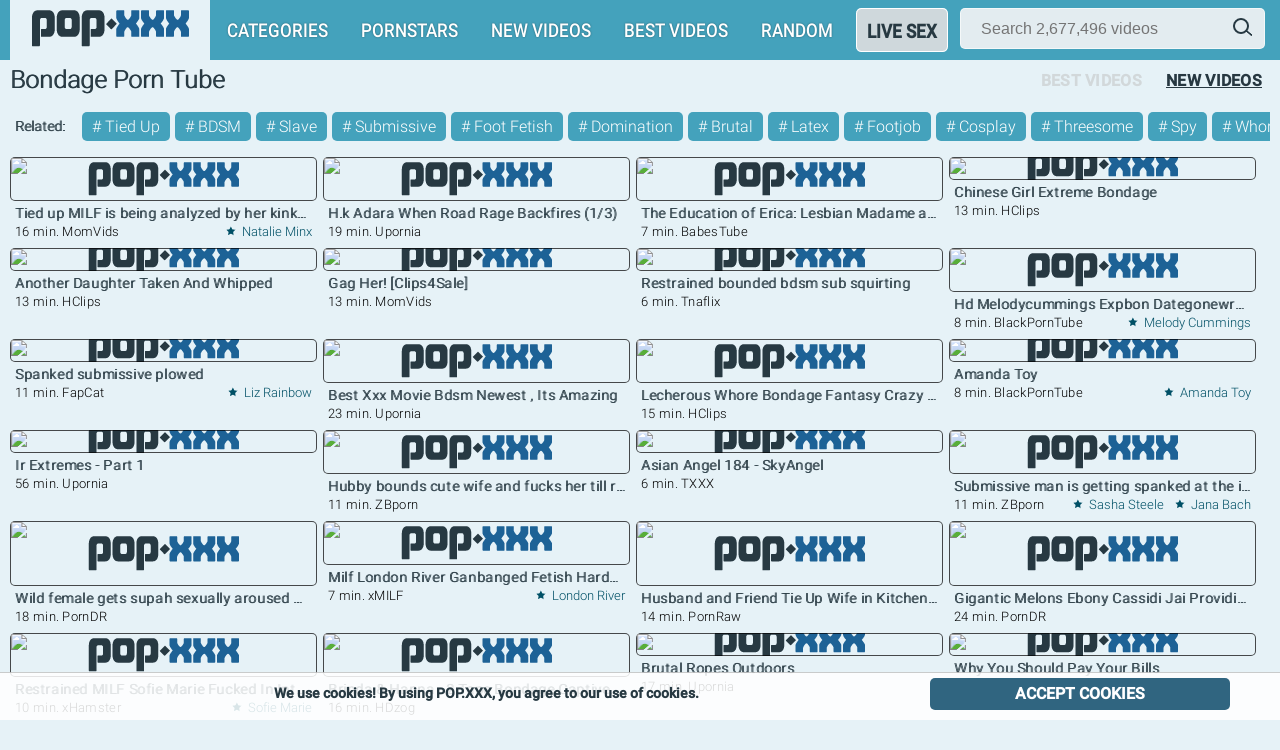

--- FILE ---
content_type: text/html; charset=UTF-8
request_url: https://pop.xxx/bondage/
body_size: 12610
content:
<!DOCTYPE html> <html lang="en"> <head> <link href="https://popxxx-site.xxxcdn.org/static/style.css?v=1756880133" rel="stylesheet" type="text/css"/> <meta name="RATING" content="RTA-5042-1996-1400-1577-RTA" /> <title>Bondage Porn Tube. Popular XXX Videos - POP.XXX</title> <meta http-equiv="Content-Type" content="text/html; charset=utf-8"/> <meta name="description" content="Have you ever seen Bondage porn? Hurry and find out if Bondage porn is your cup of tea. The videos are bombastic and naughty."/> <meta name="viewport" content="width=device-width, initial-scale=1.0, maximum-scale=5.0, minimum-scale=1.0, user-scalable=yes"> <link rel="canonical" href="https://pop.xxx/bondage/" /> <meta property="og:title" content="Bondage Porn Tube. Popular XXX Videos - POP.XXX"/> <meta property="og:image" content="https://popxxx-site.xxxcdn.org/static/favicon/apple-touch-icon.png"/> <meta property="og:description" content="Have you ever seen Bondage porn? Hurry and find out if Bondage porn is your cup of tea. The videos are bombastic and naughty."/> <meta property="og:type" content="website"/> <meta name="referrer" content="origin"> <link rel="icon" type="image/png" href="https://popxxx-site.xxxcdn.org/static/favicon/favicon-96x96.png" sizes="96x96" /> <link rel="icon" type="image/svg+xml" href="https://popxxx-site.xxxcdn.org/static/favicon/favicon.svg" /> <link rel="shortcut icon" href="https://popxxx-site.xxxcdn.org/static/favicon/favicon.ico" /> <link rel="apple-touch-icon" sizes="180x180" href="https://popxxx-site.xxxcdn.org/static/favicon/apple-touch-icon.png" /> <meta name="apple-mobile-web-app-title" content="POP.XXX" /> <link rel="manifest" href="https://popxxx-site.xxxcdn.org/static/favicon/site.webmanifest" /> <link rel="preload" href="https://img.safestatic.org/2066000/2066153/400x200/1.jpg" as="image"> </head> <body data-trailer="https://tr.safestatic.org" data-one-multy="cats" data="cat95" > <div class="header"> <div class="wrapper"> <a class="logo" href="https://pop.xxx/">POP.XXX</a> <nav class="navigation"> <a class="CATEGORIES" href="https://pop.xxx/" title="POP.XXX">CATEGORIES</a> <a class="PORNSTARS" href="https://pop.xxx/models/">PORNSTARS</a> <a class="NEW VIDEOS" href="https://pop.xxx/latest/">NEW VIDEOS</a> <a class="BEST VIDEOS" href="https://pop.xxx/best/">BEST VIDEOS</a> <a class="Random" rel="nofollow" href="https://pop.xxx/random/">Random</a> <a class="live" target="_blank" rel="nofollow noopener" href="/cams/" onclick="_paq.push(['trackEvent', 'adv', 'click', 'webcam_menu']);">Live Sex</a> </nav> <div class="search"> <form id="search_form" action="https://pop.xxx/search/" method="get" data-url="https://pop.xxx/search/%QUERY%/"> <span class="search-button">Search<span class="circle"></span><span class="pen"></span></span> <div class="search-text"> <input type="search" id="wordinput" name="q" required placeholder="Search 2,677,496 videos" autocomplete="off" value=""/> </div> <div id="worddiv"> </div> </form> </div> </div> </div> <div class="wrapper"> <span class="show_search" onclick="this.classList.toggle('open');"><span class="circle"></span><span class="pen"></span></span> <span class="show_menu" onclick="this.classList.toggle('open');document.querySelectorAll('.navigation').forEach(el=>el.classList.toggle('open'));"><span></span><span></span><span></span></span> <div class="content"> <h1 class="block_title"> Bondage Porn Tube </h1> <ul class="thumb_filter"> <li><a class="active" href="/bondage/" title="Bondage: BEST VIDEOS">BEST VIDEOS</a></li> <li><a href="/bondage/new/" title="Bondage: NEW VIDEOS">NEW VIDEOS</a></li> </ul> <div class="title_link"> <p class="title_link_block"> <span class="title_link_a title_link_related">Related:</span> <a data-id-obj="127" class="text_link objectDetect" href="https://pop.xxx/tied/"> Tied Up </a> <a data-id-obj="71" class="text_link objectDetect" href="https://pop.xxx/bdsm/"> BDSM </a> <a data-id-obj="123" class="text_link objectDetect" href="https://pop.xxx/slave/"> Slave </a> <a data-id-obj="262" class="text_link objectDetect" href="https://pop.xxx/submissive/"> Submissive </a> <a data-id-obj="77" class="text_link objectDetect" href="https://pop.xxx/foot-fetish/"> Foot Fetish </a> <a data-id-obj="177" class="text_link objectDetect" href="https://pop.xxx/domination/"> Domination </a> <a data-id-obj="82" class="text_link objectDetect" href="https://pop.xxx/brutal/"> Brutal </a> <a data-id-obj="134" class="text_link objectDetect" href="https://pop.xxx/latex/"> Latex </a> <a data-id-obj="187" class="text_link objectDetect" href="https://pop.xxx/footjob/"> Footjob </a> <a data-id-obj="125" class="text_link objectDetect" href="https://pop.xxx/cosplay/"> Cosplay </a> <a data-id-obj="9" class="text_link objectDetect" href="https://pop.xxx/threesome/"> Threesome </a> <a data-id-obj="352" class="text_link objectDetect" href="https://pop.xxx/spy/"> Spy </a> <a data-id-obj="357" class="text_link objectDetect" href="https://pop.xxx/whore/"> Whore </a> <a data-id-obj="200" class="text_link objectDetect" href="https://pop.xxx/leather/"> Leather </a> <a data-id-obj="173" class="text_link objectDetect" href="https://pop.xxx/catfighting/"> Catfight </a> <a data-id-obj="117" class="text_link objectDetect" href="https://pop.xxx/female-domination/"> Femdom </a> <a data-id-obj="25" class="text_link objectDetect" href="https://pop.xxx/couple/"> Couple </a> <a data-id-obj="148" class="text_link objectDetect" href="https://pop.xxx/prison/"> Prison </a> <a data-id-obj="181" class="text_link objectDetect" href="https://pop.xxx/emo/"> Emo </a> <a data-id-obj="6" class="text_link objectDetect" href="https://pop.xxx/milf/"> MILF </a> <a data-id-obj="355" class="text_link objectDetect" href="https://pop.xxx/thong/"> Thong </a> <a data-id-obj="112" class="text_link objectDetect" href="https://pop.xxx/italian-porno/"> Italian </a> <a data-id-obj="84" class="text_link objectDetect" href="https://pop.xxx/strapon/"> Strapon </a> <a data-id-obj="94" class="text_link objectDetect" href="https://pop.xxx/vibrator/"> Vibrator </a> <a data-id-obj="54" class="text_link objectDetect" href="https://pop.xxx/fetish/"> Fetish </a> <a data-id-obj="345" class="text_link objectDetect" href="https://pop.xxx/gagging/"> Gagging </a> <a data-id-obj="55" class="text_link objectDetect" href="https://pop.xxx/siliconetits/"> Fake Tits </a> <a data-id-obj="69" class="text_link objectDetect" href="https://pop.xxx/cuckold/"> Cuckold </a> <a data-id-obj="76" class="text_link objectDetect" href="https://pop.xxx/gangbang/"> Gangbang </a> <a data-id-obj="178" class="text_link objectDetect" href="https://pop.xxx/dress/"> Dress </a> <a class="button_link all_item brd" href="https://pop.xxx/"> All Categories </a> </p> </div> <div class="list-videos infinitely-scrollable" id="list_videos_category_thumb"> <div class="margin-fix" id="list_videos_category_thumb_items"> <div class="item "> <a target="_blank" href="https://pop.xxx/video/id2066153/" class="intrinsic itt" rel="nofollow noopener" data-preview="/2066000/2066153/2066153" data-rt="1:4b3099979811983a9d98202be89a1e67:0:2066153:1:cat95" data-rt-s="TPW2PFhhOW-C9v0DSwRDg5XkfOA" title="Tied up MILF is being analyzed by her kinky stepson" onclick="_paq.push(['trackEvent', 'video', 'click', 'MomVids']);"> <img class="item_a lazyload lazy-load" src="https://img.safestatic.org/2066000/2066153/400x200/1.jpg" alt="Tied up MILF is being analyzed by her kinky stepson" decoding="async" loading="eager" width="400" height="auto"/> <span class="item-title">Tied up MILF is being analyzed by her kinky stepson</span> </a> <span class="item-info" data-cs="16 min. MomVids"> <a target="_blank" class="item_info_link" href="/models/natalie-minx/"> Natalie Minx </a> </span> </div> <div class="item "> <a target="_blank" href="https://pop.xxx/video/id4156681/" class="intrinsic itt" rel="nofollow noopener" data-preview="/4156000/4156681/4156681" data-rt="2:4b3099979811983a9d98202be89a1e67:0:4156681:1:cat95" data-rt-s="jREeZLWoDSX7lOug7BaaaGMqRrg" title="H.k Adara When Road Rage Backfires (1/3)" onclick="_paq.push(['trackEvent', 'video', 'click', 'Upornia']);"> <img class="item_a lazyload lazy-load" src="https://img.safestatic.org/4156000/4156681/400x200/1.jpg" alt="H.k Adara When Road Rage Backfires (1/3)" decoding="async" loading="lazy" width="400" height="auto"/> <span class="item-title">H.k Adara When Road Rage Backfires (1/3)</span> </a> <span class="item-info" data-cs="19 min. Upornia"> </span> </div> <div class="item "> <a target="_blank" href="https://pop.xxx/video/id1979759/" class="intrinsic itt" rel="nofollow noopener" data-preview="/1979000/1979759/1979759" data-rt="3:4b3099979811983a9d98202be89a1e67:0:1979759:1:cat95" data-rt-s="spObct5ki6p3KFU9VqxdCNL4Dds" title="The Education of Erica: Lesbian Madame and Slave in Action with Strapon" onclick="_paq.push(['trackEvent', 'video', 'click', 'BabesTube']);"> <img class="item_a lazyload lazy-load" src="https://img.safestatic.org/1979000/1979759/400x200/1.jpg" alt="The Education of Erica: Lesbian Madame and Slave in Action with Strapon" decoding="async" loading="lazy" width="400" height="auto"/> <span class="item-title">The Education of Erica: Lesbian Madame and Slave in Action with Strapon</span> </a> <span class="item-info" data-cs="7 min. BabesTube"> </span> </div> <div class="item "> <a target="_blank" href="https://pop.xxx/video/id5403665/" class="intrinsic itt" rel="nofollow noopener" data-preview="/5403000/5403665/5403665" data-rt="4:4b3099979811983a9d98202be89a1e67:0:5403665:1:cat95" data-rt-s="u6lKs_-U9gB98kJZnJ41bz_z5Yg" title="Chinese Girl Extreme Bondage" onclick="_paq.push(['trackEvent', 'video', 'click', 'HClips']);"> <img class="item_a lazyload lazy-load" src="https://img.safestatic.org/5403000/5403665/400x200/1.jpg" alt="Chinese Girl Extreme Bondage" decoding="async" loading="lazy" width="400" height="auto"/> <span class="item-title">Chinese Girl Extreme Bondage</span> </a> <span class="item-info" data-cs="13 min. HClips"> </span> </div>  <div class="item "> <a target="_blank" href="https://pop.xxx/video/id4799677/" class="intrinsic itt" rel="nofollow noopener" data-preview="/4799000/4799677/4799677" data-rt="5:4b3099979811983a9d98202be89a1e67:0:4799677:1:cat95" data-rt-s="mhy0FTbWMSSqrZ8egyQH36a6hwU" title="Another Daughter Taken And Whipped" onclick="_paq.push(['trackEvent', 'video', 'click', 'HClips']);"> <img class="item_a lazyload lazy-load" src="https://img.safestatic.org/4799000/4799677/400x200/1.jpg" alt="Another Daughter Taken And Whipped" decoding="async" loading="lazy" width="400" height="auto"/> <span class="item-title">Another Daughter Taken And Whipped</span> </a> <span class="item-info" data-cs="13 min. HClips"> </span> </div> <div class="item "> <a target="_blank" href="https://pop.xxx/video/id2066490/" class="intrinsic itt" rel="nofollow noopener" data-preview="/2066000/2066490/2066490" data-rt="6:4b3099979811983a9d98202be89a1e67:0:2066490:1:cat95" data-rt-s="YVicvMKvmXpgOK6N99ho0fTjnWY" title="Gag Her! [Clips4Sale]" onclick="_paq.push(['trackEvent', 'video', 'click', 'MomVids']);"> <img class="item_a lazyload lazy-load" src="https://img.safestatic.org/2066000/2066490/400x200/1.jpg" alt="Gag Her! [Clips4Sale]" decoding="async" loading="lazy" width="400" height="auto"/> <span class="item-title">Gag Her! [Clips4Sale]</span> </a> <span class="item-info" data-cs="13 min. MomVids"> </span> </div> <div class="item "> <a target="_blank" href="https://pop.xxx/video/id1717443/" class="intrinsic itt" rel="nofollow noopener" data-preview="/1717000/1717443/1717443" data-rt="7:4b3099979811983a9d98202be89a1e67:0:1717443:1:cat95" data-rt-s="eRZmgT74bUkbUW7Rba-pHAbPCkc" title="Restrained bounded bdsm sub squirting" onclick="_paq.push(['trackEvent', 'video', 'click', 'Tnaflix']);"> <img class="item_a lazyload lazy-load" src="https://img.safestatic.org/1717000/1717443/400x200/1.jpg" alt="Restrained bounded bdsm sub squirting" decoding="async" loading="lazy" width="400" height="auto"/> <span class="item-title">Restrained bounded bdsm sub squirting</span> </a> <span class="item-info" data-cs="6 min. Tnaflix"> </span> </div> <div class="item "> <a target="_blank" href="https://pop.xxx/video/id4428509/" class="intrinsic itt" rel="nofollow noopener" data-preview="/4428000/4428509/4428509" data-rt="8:4b3099979811983a9d98202be89a1e67:0:4428509:1:cat95" data-rt-s="H00WbMtZNXLW8TaDQ-71zjAzXnw" title="Hd Melodycummings Expbon Dategonewrong" onclick="_paq.push(['trackEvent', 'video', 'click', 'BlackPornTube']);"> <img class="item_a lazyload lazy-load" src="https://img.safestatic.org/4428000/4428509/400x200/1.jpg" alt="Hd Melodycummings Expbon Dategonewrong" decoding="async" loading="lazy" width="400" height="auto"/> <span class="item-title">Hd Melodycummings Expbon Dategonewrong</span> </a> <span class="item-info" data-cs="8 min. BlackPornTube"> <a target="_blank" class="item_info_link" href="/models/melody-cummings/"> Melody Cummings </a> </span> </div> <div class="item "> <a target="_blank" href="https://pop.xxx/video/id4749993/" class="intrinsic itt" rel="nofollow noopener" data-preview="/4749000/4749993/4749993" data-rt="9:4b3099979811983a9d98202be89a1e67:0:4749993:1:cat95" data-rt-s="7EV4TixwQtvU7hitgS5ExE1Monw" title="Spanked submissive plowed" onclick="_paq.push(['trackEvent', 'video', 'click', 'FapCat']);"> <img class="item_a lazyload lazy-load" src="https://img.safestatic.org/4749000/4749993/400x200/1.jpg" alt="Spanked submissive plowed" decoding="async" loading="lazy" width="400" height="auto"/> <span class="item-title">Spanked submissive plowed</span> </a> <span class="item-info" data-cs="11 min. FapCat"> <a target="_blank" class="item_info_link" href="/models/liz-rainbow/"> Liz Rainbow </a> </span> </div> <div class="item "> <a target="_blank" href="https://pop.xxx/video/id4588121/" class="intrinsic itt" rel="nofollow noopener" data-preview="/4588000/4588121/4588121" data-rt="10:4b3099979811983a9d98202be89a1e67:0:4588121:1:cat95" data-rt-s="0L-HrPd2XoovK-Aw9vYWt9k81pk" title="Best Xxx Movie Bdsm Newest , Its Amazing" onclick="_paq.push(['trackEvent', 'video', 'click', 'Upornia']);"> <img class="item_a lazyload lazy-load" src="https://img.safestatic.org/4588000/4588121/400x200/1.jpg" alt="Best Xxx Movie Bdsm Newest , Its Amazing" decoding="async" loading="lazy" width="400" height="auto"/> <span class="item-title">Best Xxx Movie Bdsm Newest , Its Amazing</span> </a> <span class="item-info" data-cs="23 min. Upornia"> </span> </div> <div class="item new-vids"> <a target="_blank" href="https://pop.xxx/video/id3152214/" class="intrinsic itt" rel="nofollow noopener" data-preview="/3152000/3152214/3152214" data-rt="11:4b3099979811983a9d98202be89a1e67:0:3152214:1:cat95" data-rt-s="TW8ESVz3pL7pk80AUEkRKi8VyFs" title="Lecherous Whore Bondage Fantasy Crazy Xxx Clip" onclick="_paq.push(['trackEvent', 'video', 'click', 'HClips']);"> <img class="item_a lazyload lazy-load" src="https://img.safestatic.org/3152000/3152214/400x200/1.jpg" alt="Lecherous Whore Bondage Fantasy Crazy Xxx Clip" decoding="async" loading="lazy" width="400" height="auto"/> <span class="item-title">Lecherous Whore Bondage Fantasy Crazy Xxx Clip</span> </a> <span class="item-info" data-cs="15 min. HClips"> </span> </div> <div class="item "> <a target="_blank" href="https://pop.xxx/video/id4836776/" class="intrinsic itt" rel="nofollow noopener" data-preview="/4836000/4836776/4836776" data-rt="12:4b3099979811983a9d98202be89a1e67:0:4836776:1:cat95" data-rt-s="ZOExz4Wgvfp0ZXK1pYD8f30Qk3o" title="Amanda Toy" onclick="_paq.push(['trackEvent', 'video', 'click', 'BlackPornTube']);"> <img class="item_a lazyload lazy-load" src="https://img.safestatic.org/4836000/4836776/400x200/1.jpg" alt="Amanda Toy" decoding="async" loading="lazy" width="400" height="auto"/> <span class="item-title">Amanda Toy</span> </a> <span class="item-info" data-cs="8 min. BlackPornTube"> <a target="_blank" class="item_info_link" href="/models/amanda-toy/"> Amanda Toy </a> </span> </div>  <div class="item "> <a target="_blank" href="https://pop.xxx/video/id4148902/" class="intrinsic itt" rel="nofollow noopener" data-preview="/4148000/4148902/4148902" data-rt="13:4b3099979811983a9d98202be89a1e67:0:4148902:1:cat95" data-rt-s="aTAMuNA_C17b8ZTWVND60JIuE0c" title="Ir Extremes - Part 1" onclick="_paq.push(['trackEvent', 'video', 'click', 'Upornia']);"> <img class="item_a lazyload lazy-load" src="https://img.safestatic.org/4148000/4148902/400x200/1.jpg" alt="Ir Extremes - Part 1" decoding="async" loading="lazy" width="400" height="auto"/> <span class="item-title">Ir Extremes - Part 1</span> </a> <span class="item-info" data-cs="56 min. Upornia"> </span> </div> <div class="item "> <a target="_blank" href="https://pop.xxx/video/id254311/" class="intrinsic itt" rel="nofollow noopener" data-preview="/254000/254311/254311" data-rt="14:4b3099979811983a9d98202be89a1e67:0:254311:1:cat95" data-rt-s="pHUjOFIiZ72sXapOttZxY2pTLhI" title="Hubby bounds cute wife and fucks her till real orgasm" onclick="_paq.push(['trackEvent', 'video', 'click', 'ZBporn']);"> <img class="item_a lazyload lazy-load" src="https://img.safestatic.org/254000/254311/400x200/1.jpg" alt="Hubby bounds cute wife and fucks her till real orgasm" decoding="async" loading="lazy" width="400" height="auto"/> <span class="item-title">Hubby bounds cute wife and fucks her till real orgasm</span> </a> <span class="item-info" data-cs="11 min. ZBporn"> </span> </div> <div class="item new-vids"> <a target="_blank" href="https://pop.xxx/video/id5822452/" class="intrinsic itt" rel="nofollow noopener" data-preview="/5822000/5822452/5822452" data-rt="15:4b3099979811983a9d98202be89a1e67:0:5822452:1:cat95" data-rt-s="-ob6qwD99EYU645R-P9shr-8NLw" title="Asian Angel 184 - SkyAngel" onclick="_paq.push(['trackEvent', 'video', 'click', 'TXXX']);"> <img class="item_a lazyload lazy-load" src="https://img.safestatic.org/5822000/5822452/400x200/1.jpg" alt="Asian Angel 184 - SkyAngel" decoding="async" loading="lazy" width="400" height="auto"/> <span class="item-title">Asian Angel 184 - SkyAngel</span> </a> <span class="item-info" data-cs="6 min. TXXX"> </span> </div> <div class="item new-vids"> <a target="_blank" href="https://pop.xxx/video/id4826653/" class="intrinsic itt" rel="nofollow noopener" data-preview="/4826000/4826653/4826653" data-rt="16:4b3099979811983a9d98202be89a1e67:0:4826653:1:cat95" data-rt-s="3ibgFAzj--fbht85LIhmeW7EH3A" title="Submissive man is getting spanked at the intense swinger party" onclick="_paq.push(['trackEvent', 'video', 'click', 'ZBporn']);"> <img class="item_a lazyload lazy-load" src="https://img.safestatic.org/4826000/4826653/400x200/1.jpg" alt="Submissive man is getting spanked at the intense swinger party" decoding="async" loading="lazy" width="400" height="auto"/> <span class="item-title">Submissive man is getting spanked at the intense swinger party</span> </a> <span class="item-info" data-cs="11 min. ZBporn"> <a target="_blank" class="item_info_link" href="/models/jana-bach/"> Jana Bach </a> <a target="_blank" class="item_info_link" href="/models/sasha-steele/"> Sasha Steele </a> </span> </div> <div class="item new-vids"> <a target="_blank" href="https://pop.xxx/video/id4697764/" class="intrinsic itt" rel="nofollow noopener" data-preview="/4697000/4697764/4697764" data-rt="17:4b3099979811983a9d98202be89a1e67:0:4697764:1:cat95" data-rt-s="gh_FF2o-iskSWMYQ2hC8lLB0fO4" title="Wild female gets supah sexually aroused while trussed up cock-squeezing and ball-gagged, by a random stud" onclick="_paq.push(['trackEvent', 'video', 'click', 'PornDR']);"> <img class="item_a lazyload lazy-load" src="https://img.safestatic.org/4697000/4697764/400x200/1.jpg" alt="Wild female gets supah sexually aroused while trussed up cock-squeezing and ball-gagged, by a random stud" decoding="async" loading="lazy" width="400" height="auto"/> <span class="item-title">Wild female gets supah sexually aroused while trussed up cock-squeezing and ball-gagged, by a random stud</span> </a> <span class="item-info" data-cs="18 min. PornDR"> </span> </div> <div class="item "> <a target="_blank" href="https://pop.xxx/video/id4652273/" class="intrinsic itt" rel="nofollow noopener" data-preview="/4652000/4652273/4652273" data-rt="18:4b3099979811983a9d98202be89a1e67:0:4652273:1:cat95" data-rt-s="vGbda-cdXFc2TgNOAwQTrcKpE_A" title="Milf London River Ganbanged Fetish Hardcore Anal Cumshot Do P4" onclick="_paq.push(['trackEvent', 'video', 'click', 'xMILF']);"> <img class="item_a lazyload lazy-load" src="https://img.safestatic.org/4652000/4652273/400x200/1.jpg" alt="Milf London River Ganbanged Fetish Hardcore Anal Cumshot Do P4" decoding="async" loading="lazy" width="400" height="auto"/> <span class="item-title">Milf London River Ganbanged Fetish Hardcore Anal Cumshot Do P4</span> </a> <span class="item-info" data-cs="7 min. xMILF"> <a target="_blank" class="item_info_link" href="/models/london-river/"> London River </a> </span> </div> <div class="item "> <a target="_blank" href="https://pop.xxx/video/id5553318/" class="intrinsic itt" rel="nofollow noopener" data-preview="/5553000/5553318/5553318" data-rt="19:4b3099979811983a9d98202be89a1e67:0:5553318:1:cat95" data-rt-s="ispHyqLwka11Gco0DpLtfRNwCDo" title="Husband and Friend Tie Up Wife in Kitchen and Take Turns Cumming in Her Pussy / Sloppy Seconds / 4K" onclick="_paq.push(['trackEvent', 'video', 'click', 'PornRaw']);"> <img class="item_a lazyload lazy-load" src="https://img.safestatic.org/5553000/5553318/400x200/1.jpg" alt="Husband and Friend Tie Up Wife in Kitchen and Take Turns Cumming in Her Pussy / Sloppy Seconds / 4K" decoding="async" loading="lazy" width="400" height="auto"/> <span class="item-title">Husband and Friend Tie Up Wife in Kitchen and Take Turns Cumming in Her Pussy / Sloppy Seconds / 4K</span> </a> <span class="item-info" data-cs="14 min. PornRaw"> </span> </div> <div class="item new-vids"> <a target="_blank" href="https://pop.xxx/video/id2930672/" class="intrinsic itt" rel="nofollow noopener" data-preview="/2930000/2930672/2930672" data-rt="20:4b3099979811983a9d98202be89a1e67:0:2930672:1:cat95" data-rt-s="-TyGr4gne6eZplUWGaG1tcI5r60" title="Gigantic Melons Ebony Cassidi Jai Providing A Boob Banging And Gets Jizz Shot" onclick="_paq.push(['trackEvent', 'video', 'click', 'PornDR']);"> <img class="item_a lazyload lazy-load" src="https://img.safestatic.org/2930000/2930672/400x200/1.jpg" alt="Gigantic Melons Ebony Cassidi Jai Providing A Boob Banging And Gets Jizz Shot" decoding="async" loading="lazy" width="400" height="auto"/> <span class="item-title">Gigantic Melons Ebony Cassidi Jai Providing A Boob Banging And Gets Jizz Shot</span> </a> <span class="item-info" data-cs="24 min. PornDR"> </span> </div>  <div class="item new-vids"> <a target="_blank" href="https://pop.xxx/video/id3805497/" class="intrinsic itt" rel="nofollow noopener" data-preview="/3805000/3805497/3805497" data-rt="21:4b3099979811983a9d98202be89a1e67:0:3805497:1:cat95" data-rt-s="u5lcjHKfwsg4DTYuGYzuPZVY_i0" title="Restrained MILF Sofie Marie Fucked In Interracial Threesome" onclick="_paq.push(['trackEvent', 'video', 'click', 'xHamster']);"> <img class="item_a lazyload lazy-load" src="https://img.safestatic.org/3805000/3805497/400x200/1.jpg" alt="Restrained MILF Sofie Marie Fucked In Interracial Threesome" decoding="async" loading="lazy" width="400" height="auto"/> <span class="item-title">Restrained MILF Sofie Marie Fucked In Interracial Threesome</span> </a> <span class="item-info" data-cs="10 min. xHamster"> <a target="_blank" class="item_info_link" href="/models/sofie-marie/"> Sofie Marie </a> </span> </div> <div class="item "> <a target="_blank" href="https://pop.xxx/video/id4217626/" class="intrinsic itt" rel="nofollow noopener" data-preview="/4217000/4217626/4217626" data-rt="22:4b3099979811983a9d98202be89a1e67:0:4217626:1:cat95" data-rt-s="ryPwwPuJDrKVeR0IypfJdmb3DTQ" title="Brinda & Hanna - 2 Tape Bondage Captives I" onclick="_paq.push(['trackEvent', 'video', 'click', 'HDzog']);"> <img class="item_a lazyload lazy-load" src="https://img.safestatic.org/4217000/4217626/400x200/1.jpg" alt="Brinda & Hanna - 2 Tape Bondage Captives I" decoding="async" loading="lazy" width="400" height="auto"/> <span class="item-title">Brinda & Hanna - 2 Tape Bondage Captives I</span> </a> <span class="item-info" data-cs="16 min. HDzog"> </span> </div> <div class="item "> <a target="_blank" href="https://pop.xxx/video/id4229348/" class="intrinsic itt" rel="nofollow noopener" data-preview="/4229000/4229348/4229348" data-rt="23:4b3099979811983a9d98202be89a1e67:0:4229348:1:cat95" data-rt-s="iLMEV0bt3wcBX8OnjLCpA-Z_D8g" title="Brutal Ropes Outdoors" onclick="_paq.push(['trackEvent', 'video', 'click', 'Upornia']);"> <img class="item_a lazyload lazy-load" src="https://img.safestatic.org/4229000/4229348/400x200/1.jpg" alt="Brutal Ropes Outdoors" decoding="async" loading="lazy" width="400" height="auto"/> <span class="item-title">Brutal Ropes Outdoors</span> </a> <span class="item-info" data-cs="17 min. Upornia"> </span> </div> <div class="item "> <a target="_blank" href="https://pop.xxx/video/id5429440/" class="intrinsic itt" rel="nofollow noopener" data-preview="/5429000/5429440/5429440" data-rt="24:4b3099979811983a9d98202be89a1e67:0:5429440:1:cat95" data-rt-s="80zgW43e4jjSEHLbej27l-YQpz0" title="Why You Should Pay Your Bills" onclick="_paq.push(['trackEvent', 'video', 'click', 'MomVids']);"> <img class="item_a lazyload lazy-load" src="https://img.safestatic.org/5429000/5429440/400x200/1.jpg" alt="Why You Should Pay Your Bills" decoding="async" loading="lazy" width="400" height="auto"/> <span class="item-title">Why You Should Pay Your Bills</span> </a> <span class="item-info" data-cs="52 min. MomVids"> </span> </div> <div class="item "> <a target="_blank" href="https://pop.xxx/video/id4442160/" class="intrinsic itt" rel="nofollow noopener" data-preview="/4442000/4442160/4442160" data-rt="25:4b3099979811983a9d98202be89a1e67:0:4442160:1:cat95" data-rt-s="86DX3BRiXWGRgdksGzLx8Qn4nyo" title="In Free Use Step Mom Wants Early Morning Anal Sex" onclick="_paq.push(['trackEvent', 'video', 'click', 'xMILF']);"> <img class="item_a lazyload lazy-load" src="https://img.safestatic.org/4442000/4442160/400x200/1.jpg" alt="In Free Use Step Mom Wants Early Morning Anal Sex" decoding="async" loading="lazy" width="400" height="auto"/> <span class="item-title">In Free Use Step Mom Wants Early Morning Anal Sex</span> </a> <span class="item-info" data-cs="7 min. xMILF"> <a target="_blank" class="item_info_link" href="/models/cory-chase/"> Cory Chase </a> </span> </div> <div class="item "> <a target="_blank" href="https://pop.xxx/video/id5980489/" class="intrinsic itt" rel="nofollow noopener" data-preview="/5980000/5980489/5980489" data-rt="26:4b3099979811983a9d98202be89a1e67:0:5980489:1:cat95" data-rt-s="vLMIji2M5xWZpfhdDQQD5G3tfVA" title="Apartment Hunting Gone Wrong" onclick="_paq.push(['trackEvent', 'video', 'click', 'PornTop']);"> <img class="item_a lazyload lazy-load" src="https://img.safestatic.org/5980000/5980489/400x200/1.jpg" alt="Apartment Hunting Gone Wrong" decoding="async" loading="lazy" width="400" height="auto"/> <span class="item-title">Apartment Hunting Gone Wrong</span> </a> <span class="item-info" data-cs="8 min. PornTop"> </span> </div> <div class="item new-vids"> <a target="_blank" href="https://pop.xxx/video/id4673041/" class="intrinsic itt" rel="nofollow noopener" data-preview="/4673000/4673041/4673041" data-rt="27:4b3099979811983a9d98202be89a1e67:0:4673041:1:cat95" data-rt-s="ccegZBBAxAz2YrXapHB68zPTLhU" title="Dumb Busty Blonde Cop Over Powered And Humiliated" onclick="_paq.push(['trackEvent', 'video', 'click', 'HDzog']);"> <img class="item_a lazyload lazy-load" src="https://img.safestatic.org/4673000/4673041/400x200/1.jpg" alt="Dumb Busty Blonde Cop Over Powered And Humiliated" decoding="async" loading="lazy" width="400" height="auto"/> <span class="item-title">Dumb Busty Blonde Cop Over Powered And Humiliated</span> </a> <span class="item-info" data-cs="18 min. HDzog"> </span> </div> <div class="item new-vids"> <a target="_blank" href="https://pop.xxx/video/id1909745/" class="intrinsic itt" rel="nofollow noopener" data-preview="/1909000/1909745/1909745" data-rt="28:4b3099979811983a9d98202be89a1e67:0:1909745:1:cat95" data-rt-s="2PE5KgksAaQegp_qpe85D1G5K9c" title="Teen Slut Gets Rough Fuck With Butt Plug And Swallows Cum" onclick="_paq.push(['trackEvent', 'video', 'click', 'HClips']);"> <img class="item_a lazyload lazy-load" src="https://img.safestatic.org/1909000/1909745/400x200/1.jpg" alt="Teen Slut Gets Rough Fuck With Butt Plug And Swallows Cum" decoding="async" loading="lazy" width="400" height="auto"/> <span class="item-title">Teen Slut Gets Rough Fuck With Butt Plug And Swallows Cum</span> </a> <span class="item-info" data-cs="10 min. HClips"> </span> </div>  <div class="item "> <a target="_blank" href="https://pop.xxx/video/id4153049/" class="intrinsic itt" rel="nofollow noopener" data-preview="/4153000/4153049/4153049" data-rt="29:4b3099979811983a9d98202be89a1e67:0:4153049:1:cat95" data-rt-s="BT0Bmhy4VsnlpI3H1c-c4bRYll8" title="Held Hostage For Her Boyfriends Debt" onclick="_paq.push(['trackEvent', 'video', 'click', 'HClips']);"> <img class="item_a lazyload lazy-load" src="https://img.safestatic.org/4153000/4153049/400x200/1.jpg" alt="Held Hostage For Her Boyfriends Debt" decoding="async" loading="lazy" width="400" height="auto"/> <span class="item-title">Held Hostage For Her Boyfriends Debt</span> </a> <span class="item-info" data-cs="17 min. HClips"> </span> </div> <div class="item new-vids"> <a target="_blank" href="https://pop.xxx/video/id988655/" class="intrinsic itt" rel="nofollow noopener" data-preview="/988000/988655/988655" data-rt="30:4b3099979811983a9d98202be89a1e67:0:988655:1:cat95" data-rt-s="sgEorFsJZhH94qMc_-VhKskiE14" title="Florane Russell - Bad Girl" onclick="_paq.push(['trackEvent', 'video', 'click', 'HClips']);"> <img class="item_a lazyload lazy-load" src="https://img.safestatic.org/988000/988655/400x200/1.jpg" alt="Florane Russell - Bad Girl" decoding="async" loading="lazy" width="400" height="auto"/> <span class="item-title">Florane Russell - Bad Girl</span> </a> <span class="item-info" data-cs="36 min. HClips"> <a target="_blank" class="item_info_link" href="/models/florane-russell/"> Florane Russell </a> </span> </div> <div class="item "> <a target="_blank" href="https://pop.xxx/video/id4757591/" class="intrinsic itt" rel="nofollow noopener" data-preview="/4757000/4757591/4757591" data-rt="31:4b3099979811983a9d98202be89a1e67:0:4757591:1:cat95" data-rt-s="IlPiFgNC_rtzQjeZNQzKiK0_FKw" title="What The Hell On This Planet Was Sybil Playing For? Charlie Dean Wants To Know" onclick="_paq.push(['trackEvent', 'video', 'click', 'FapCat']);"> <img class="item_a lazyload lazy-load" src="https://img.safestatic.org/4757000/4757591/400x200/1.jpg" alt="What The Hell On This Planet Was Sybil Playing For? Charlie Dean Wants To Know" decoding="async" loading="lazy" width="400" height="auto"/> <span class="item-title">What The Hell On This Planet Was Sybil Playing For? Charlie Dean Wants To Know</span> </a> <span class="item-info" data-cs="11 min. FapCat"> <a target="_blank" class="item_info_link" href="/models/sybil-kailena/"> Sybil Kailena </a> <a target="_blank" class="item_info_link" href="/models/charlie-dean/"> Charlie Dean </a> </span> </div> <div class="item "> <a target="_blank" href="https://pop.xxx/video/id3807580/" class="intrinsic itt" rel="nofollow noopener" data-preview="/3807000/3807580/3807580" data-rt="32:4b3099979811983a9d98202be89a1e67:0:3807580:1:cat95" data-rt-s="rMDftzkeRQVj5xA5gAMizXteQ6A" title="Skinny In Rough Outdoor Gangbang - Princess Donna And Chastity Lynn" onclick="_paq.push(['trackEvent', 'video', 'click', 'Upornia']);"> <img class="item_a lazyload lazy-load" src="https://img.safestatic.org/3807000/3807580/400x200/1.jpg" alt="Skinny In Rough Outdoor Gangbang - Princess Donna And Chastity Lynn" decoding="async" loading="lazy" width="400" height="auto"/> <span class="item-title">Skinny In Rough Outdoor Gangbang - Princess Donna And Chastity Lynn</span> </a> <span class="item-info" data-cs="66 min. Upornia"> <a target="_blank" class="item_info_link" href="/models/princess-donna/"> Princess Donna </a> <a target="_blank" class="item_info_link" href="/models/chastity-lynn/"> Chastity Lynn </a> </span> </div> <div class="item "> <a target="_blank" href="https://pop.xxx/video/id5272609/" class="intrinsic itt" rel="nofollow noopener" data-preview="/5272000/5272609/5272609" data-rt="33:4b3099979811983a9d98202be89a1e67:0:5272609:1:cat95" data-rt-s="Z1UaGCl7C4E9qTDKXszQjt_W1zQ" title="My Tied Up Fat Piece Of Fuck Meat" onclick="_paq.push(['trackEvent', 'video', 'click', 'HDzog']);"> <img class="item_a lazyload lazy-load" src="https://img.safestatic.org/5272000/5272609/400x200/1.jpg" alt="My Tied Up Fat Piece Of Fuck Meat" decoding="async" loading="lazy" width="400" height="auto"/> <span class="item-title">My Tied Up Fat Piece Of Fuck Meat</span> </a> <span class="item-info" data-cs="8 min. HDzog"> </span> </div> <div class="item new-vids"> <a target="_blank" href="https://pop.xxx/video/id4404677/" class="intrinsic itt" rel="nofollow noopener" data-preview="/4404000/4404677/4404677" data-rt="34:4b3099979811983a9d98202be89a1e67:0:4404677:1:cat95" data-rt-s="KfOIypk0WRHgBI97iSiQkHIcLoQ" title="Young Model Tricked Into Bondage And Then Prepared To Be So" onclick="_paq.push(['trackEvent', 'video', 'click', 'Upornia']);"> <img class="item_a lazyload lazy-load" src="https://img.safestatic.org/4404000/4404677/400x200/1.jpg" alt="Young Model Tricked Into Bondage And Then Prepared To Be So" decoding="async" loading="lazy" width="400" height="auto"/> <span class="item-title">Young Model Tricked Into Bondage And Then Prepared To Be So</span> </a> <span class="item-info" data-cs="74 min. Upornia"> </span> </div> <div class="item "> <a target="_blank" href="https://pop.xxx/video/id4425094/" class="intrinsic itt" rel="nofollow noopener" data-preview="/4425000/4425094/4425094" data-rt="35:4b3099979811983a9d98202be89a1e67:0:4425094:1:cat95" data-rt-s="ckKtINmVKUChNOR2Po1r6Uge6Ks" title="Luci Lovett - Moms Boyfriend Teaches Bond" onclick="_paq.push(['trackEvent', 'video', 'click', 'Upornia']);"> <img class="item_a lazyload lazy-load" src="https://img.safestatic.org/4425000/4425094/400x200/1.jpg" alt="Luci Lovett - Moms Boyfriend Teaches Bond" decoding="async" loading="lazy" width="400" height="auto"/> <span class="item-title">Luci Lovett - Moms Boyfriend Teaches Bond</span> </a> <span class="item-info" data-cs="17 min. Upornia"> <a target="_blank" class="item_info_link" href="/models/luci-lovett/"> Luci Lovett </a> </span> </div> <div class="item "> <a target="_blank" href="https://pop.xxx/video/id4153733/" class="intrinsic itt" rel="nofollow noopener" data-preview="/4153000/4153733/4153733" data-rt="36:4b3099979811983a9d98202be89a1e67:0:4153733:1:cat95" data-rt-s="pCgOhzppzP9kJM6Epl8yjGGgT_c" title="Amateur Bondage Sex And Wax" onclick="_paq.push(['trackEvent', 'video', 'click', 'HClips']);"> <img class="item_a lazyload lazy-load" src="https://img.safestatic.org/4153000/4153733/400x200/1.jpg" alt="Amateur Bondage Sex And Wax" decoding="async" loading="lazy" width="400" height="auto"/> <span class="item-title">Amateur Bondage Sex And Wax</span> </a> <span class="item-info" data-cs="15 min. HClips"> </span> </div>  <div class="item "> <a target="_blank" href="https://pop.xxx/video/id4920153/" class="intrinsic itt" rel="nofollow noopener" data-preview="/4920000/4920153/4920153" data-rt="37:4b3099979811983a9d98202be89a1e67:0:4920153:1:cat95" data-rt-s="p7TkAJwjJkcyE5ZwPseyPW6CHpE" title="Excellent Adult Scene Milf Unbelievable Unique" onclick="_paq.push(['trackEvent', 'video', 'click', 'HDzog']);"> <img class="item_a lazyload lazy-load" src="https://img.safestatic.org/4920000/4920153/400x200/1.jpg" alt="Excellent Adult Scene Milf Unbelievable Unique" decoding="async" loading="lazy" width="400" height="auto"/> <span class="item-title">Excellent Adult Scene Milf Unbelievable Unique</span> </a> <span class="item-info" data-cs="9 min. HDzog"> </span> </div> <div class="item "> <a target="_blank" href="https://pop.xxx/video/id4573655/" class="intrinsic itt" rel="nofollow noopener" data-preview="/4573000/4573655/4573655" data-rt="38:4b3099979811983a9d98202be89a1e67:0:4573655:1:cat95" data-rt-s="-jVBLGMEFZKdo7nl5CRHo46XmFY" title="Bare honey with a ideally smoothly-shaven puss, Nina asked Marcus to have fun with her a bit" onclick="_paq.push(['trackEvent', 'video', 'click', 'PornDR']);"> <img class="item_a lazyload lazy-load" src="https://img.safestatic.org/4573000/4573655/400x200/1.jpg" alt="Bare honey with a ideally smoothly-shaven puss, Nina asked Marcus to have fun with her a bit" decoding="async" loading="lazy" width="400" height="auto"/> <span class="item-title">Bare honey with a ideally smoothly-shaven puss, Nina asked Marcus to have fun with her a bit</span> </a> <span class="item-info" data-cs="11 min. PornDR"> </span> </div> <div class="item "> <a target="_blank" href="https://pop.xxx/video/id4571240/" class="intrinsic itt" rel="nofollow noopener" data-preview="/4571000/4571240/4571240" data-rt="39:4b3099979811983a9d98202be89a1e67:0:4571240:1:cat95" data-rt-s="pKp6F4qjvLSZGEPhRTrGMLfsHnQ" title="Wheel Of Pain - The Duel" onclick="_paq.push(['trackEvent', 'video', 'click', 'xMILF']);"> <img class="item_a lazyload lazy-load" src="https://img.safestatic.org/4571000/4571240/400x200/1.jpg" alt="Wheel Of Pain - The Duel" decoding="async" loading="lazy" width="400" height="auto"/> <span class="item-title">Wheel Of Pain - The Duel</span> </a> <span class="item-info" data-cs="8 min. xMILF"> </span> </div> <div class="item new-vids"> <a target="_blank" href="https://pop.xxx/video/id4604947/" class="intrinsic itt" rel="nofollow noopener" data-preview="/4604000/4604947/4604947" data-rt="40:4b3099979811983a9d98202be89a1e67:0:4604947:1:cat95" data-rt-s="r8jrFF7If0CcRr1tHAWOGkIfxKQ" title="Kendra James - Scarf Thief" onclick="_paq.push(['trackEvent', 'video', 'click', 'HDzog']);"> <img class="item_a lazyload lazy-load" src="https://img.safestatic.org/4604000/4604947/400x200/1.jpg" alt="Kendra James - Scarf Thief" decoding="async" loading="lazy" width="400" height="auto"/> <span class="item-title">Kendra James - Scarf Thief</span> </a> <span class="item-info" data-cs="17 min. HDzog"> <a target="_blank" class="item_info_link" href="/models/kendra-james/"> Kendra James </a> </span> </div> <div class="item after40"> <div class="opt hm mt adv-responsive" data-adv-id="1089" data-adv-max="5" data-adv-size="300x250" data-adv-distance="15">
</div> </div> <div class="item "> <a target="_blank" href="https://pop.xxx/video/id4120330/" class="intrinsic itt" rel="nofollow noopener" data-preview="/4120000/4120330/4120330" data-rt="41:4b3099979811983a9d98202be89a1e67:0:4120330:1:cat95" data-rt-s="QiWxnXqQiqNvxsxnJI5Vi3QIYBQ" title="Hardcore Bondage - Part 2" onclick="_paq.push(['trackEvent', 'video', 'click', 'HDzog']);"> <img class="item_a lazyload lazy-load" src="https://img.safestatic.org/4120000/4120330/400x200/1.jpg" alt="Hardcore Bondage - Part 2" decoding="async" loading="lazy" width="400" height="auto"/> <span class="item-title">Hardcore Bondage - Part 2</span> </a> <span class="item-info" data-cs="22 min. HDzog"> </span> </div> <div class="item "> <a target="_blank" href="https://pop.xxx/video/id1702648/" class="intrinsic itt" rel="nofollow noopener" data-preview="/1702000/1702648/1702648" data-rt="42:4b3099979811983a9d98202be89a1e67:0:1702648:1:cat95" data-rt-s="V16q2E-5yuUoWDJvr9lMSQMejR0" title="BDSM sub Darling double penetrated" onclick="_paq.push(['trackEvent', 'video', 'click', 'Tnaflix']);"> <img class="item_a lazyload lazy-load" src="https://img.safestatic.org/1702000/1702648/400x200/1.jpg" alt="BDSM sub Darling double penetrated" decoding="async" loading="lazy" width="400" height="auto"/> <span class="item-title">BDSM sub Darling double penetrated</span> </a> <span class="item-info" data-cs="6 min. Tnaflix"> </span> </div>  <div class="item "> <a target="_blank" href="https://pop.xxx/video/id4908680/" class="intrinsic itt" rel="nofollow noopener" data-preview="/4908000/4908680/4908680" data-rt="43:4b3099979811983a9d98202be89a1e67:0:4908680:1:cat95" data-rt-s="NR6y94AO5YUE9P1OPmJDXJANmO8" title="Helpless And" onclick="_paq.push(['trackEvent', 'video', 'click', 'HDzog']);"> <img class="item_a lazyload lazy-load" src="https://img.safestatic.org/4908000/4908680/400x200/1.jpg" alt="Helpless And" decoding="async" loading="lazy" width="400" height="auto"/> <span class="item-title">Helpless And</span> </a> <span class="item-info" data-cs="18 min. HDzog"> </span> </div> <div class="item "> <a target="_blank" href="https://pop.xxx/video/id34471/" class="intrinsic itt" rel="nofollow noopener" data-preview="/34000/34471/34471" data-rt="44:4b3099979811983a9d98202be89a1e67:0:34471:1:cat95" data-rt-s="jZMCFW1mcV7V-IgEsAe-P99mcks" title="Perverts humiliate helpless Japanese teen in various ways" onclick="_paq.push(['trackEvent', 'video', 'click', 'PornID']);"> <img class="item_a lazyload lazy-load" src="https://img.safestatic.org/34000/34471/400x200/1.jpg" alt="Perverts humiliate helpless Japanese teen in various ways" decoding="async" loading="lazy" width="400" height="auto"/> <span class="item-title">Perverts humiliate helpless Japanese teen in various ways</span> </a> <span class="item-info" data-cs="7 min. PornID"> <a target="_blank" class="item_info_link" href="/models/aoi-miyama/"> Aoi Miyama </a> </span> </div> <div class="item "> <a target="_blank" href="https://pop.xxx/video/id4421037/" class="intrinsic itt" rel="nofollow noopener" data-preview="/4421000/4421037/4421037" data-rt="45:4b3099979811983a9d98202be89a1e67:0:4421037:1:cat95" data-rt-s="_OEmtcEnbz4C00bYU2wJI714u68" title="Tied To Bed Bdsm Session" onclick="_paq.push(['trackEvent', 'video', 'click', 'HClips']);"> <img class="item_a lazyload lazy-load" src="https://img.safestatic.org/4421000/4421037/400x200/1.jpg" alt="Tied To Bed Bdsm Session" decoding="async" loading="lazy" width="400" height="auto"/> <span class="item-title">Tied To Bed Bdsm Session</span> </a> <span class="item-info" data-cs="8 min. HClips"> </span> </div> <div class="item new-vids"> <a target="_blank" href="https://pop.xxx/video/id5039778/" class="intrinsic itt" rel="nofollow noopener" data-preview="/5039000/5039778/5039778" data-rt="46:4b3099979811983a9d98202be89a1e67:0:5039778:1:cat95" data-rt-s="iGM58WeVZwpx-X_NI2ws1Nw-idU" title="Hard To Fuck Milf Pawg Cougar Porn P4" onclick="_paq.push(['trackEvent', 'video', 'click', 'xMILF']);"> <img class="item_a lazyload lazy-load" src="https://img.safestatic.org/5039000/5039778/400x200/1.jpg" alt="Hard To Fuck Milf Pawg Cougar Porn P4" decoding="async" loading="lazy" width="400" height="auto"/> <span class="item-title">Hard To Fuck Milf Pawg Cougar Porn P4</span> </a> <span class="item-info" data-cs="7 min. xMILF"> </span> </div> <div class="item "> <a target="_blank" href="https://pop.xxx/video/id2898743/" class="intrinsic itt" rel="nofollow noopener" data-preview="/2898000/2898743/2898743" data-rt="47:4b3099979811983a9d98202be89a1e67:0:2898743:1:cat95" data-rt-s="IxCHG6oBscoox4bbHuPbSL41Ynk" title="Gigantic Milk Cans assistant vengeance" onclick="_paq.push(['trackEvent', 'video', 'click', 'PornDR']);"> <img class="item_a lazyload lazy-load" src="https://img.safestatic.org/2898000/2898743/400x200/1.jpg" alt="Gigantic Milk Cans assistant vengeance" decoding="async" loading="lazy" width="400" height="auto"/> <span class="item-title">Gigantic Milk Cans assistant vengeance</span> </a> <span class="item-info" data-cs="17 min. PornDR"> </span> </div> <div class="item "> <a target="_blank" href="https://pop.xxx/video/id4118742/" class="intrinsic itt" rel="nofollow noopener" data-preview="/4118000/4118742/4118742" data-rt="48:4b3099979811983a9d98202be89a1e67:0:4118742:1:cat95" data-rt-s="dTKrDg0P9a9KJmg0OYwLFuc8Jn8" title="The Soft Room - Sas Riley" onclick="_paq.push(['trackEvent', 'video', 'click', 'HDzog']);"> <img class="item_a lazyload lazy-load" src="https://img.safestatic.org/4118000/4118742/400x200/1.jpg" alt="The Soft Room - Sas Riley" decoding="async" loading="lazy" width="400" height="auto"/> <span class="item-title">The Soft Room - Sas Riley</span> </a> <span class="item-info" data-cs="43 min. HDzog"> </span> </div> <div class="item "> <a target="_blank" href="https://pop.xxx/video/id4861286/" class="intrinsic itt" rel="nofollow noopener" data-preview="/4861000/4861286/4861286" data-rt="49:4b3099979811983a9d98202be89a1e67:0:4861286:1:cat95" data-rt-s="r62vvw2uckxjIkVnaZEmZKOl340" title="Claire & Dixie P1" onclick="_paq.push(['trackEvent', 'video', 'click', 'xMILF']);"> <img class="item_a lazyload lazy-load" src="https://img.safestatic.org/4861000/4861286/400x200/1.jpg" alt="Claire & Dixie P1" decoding="async" loading="lazy" width="400" height="auto"/> <span class="item-title">Claire & Dixie P1</span> </a> <span class="item-info" data-cs="7 min. xMILF"> </span> </div> <div class="item "> <a target="_blank" href="https://pop.xxx/video/id4112839/" class="intrinsic itt" rel="nofollow noopener" data-preview="/4112000/4112839/4112839" data-rt="50:4b3099979811983a9d98202be89a1e67:0:4112839:1:cat95" data-rt-s="ZWy9DXI84PVgSYdwbWIc5tOYjp8" title="Fabulous Adult Scene Stockings New Watch Show With Maitresse Madeline And Angelica Saige" onclick="_paq.push(['trackEvent', 'video', 'click', 'Upornia']);"> <img class="item_a lazyload lazy-load" src="https://img.safestatic.org/4112000/4112839/400x200/1.jpg" alt="Fabulous Adult Scene Stockings New Watch Show With Maitresse Madeline And Angelica Saige" decoding="async" loading="lazy" width="400" height="auto"/> <span class="item-title">Fabulous Adult Scene Stockings New Watch Show With Maitresse Madeline And Angelica Saige</span> </a> <span class="item-info" data-cs="48 min. Upornia"> <a target="_blank" class="item_info_link" href="/models/maitresse-madeline/"> Maitresse Madeline </a> <a target="_blank" class="item_info_link" href="/models/angelica-saige/"> Angelica Saige </a> </span> </div>  <div class="item "> <a target="_blank" href="https://pop.xxx/video/id3812101/" class="intrinsic itt" rel="nofollow noopener" data-preview="/3812000/3812101/3812101" data-rt="51:4b3099979811983a9d98202be89a1e67:0:3812101:1:cat95" data-rt-s="cpo4n23TF10pRo-K13qhJL4hbjw" title="Julia Ann is bound with a lot of rope and left to struggle" onclick="_paq.push(['trackEvent', 'video', 'click', 'MomVids']);"> <img class="item_a lazyload lazy-load" src="https://img.safestatic.org/3812000/3812101/400x200/1.jpg" alt="Julia Ann is bound with a lot of rope and left to struggle" decoding="async" loading="lazy" width="400" height="auto"/> <span class="item-title">Julia Ann is bound with a lot of rope and left to struggle</span> </a> <span class="item-info" data-cs="44 min. MomVids"> <a target="_blank" class="item_info_link" href="/models/julia-ann/"> Julia Ann </a> </span> </div> <div class="item "> <a target="_blank" href="https://pop.xxx/video/id6070700/" class="intrinsic itt" rel="nofollow noopener" data-preview="/6070000/6070700/6070700" data-rt="52:4b3099979811983a9d98202be89a1e67:0:6070700:1:cat95" data-rt-s="zMZGOSADfNQSUTskBoTDFU-QMF4" title="Tied Babe & Submissive Milf Are Fucked" onclick="_paq.push(['trackEvent', 'video', 'click', 'VXXX']);"> <img class="item_a lazyload lazy-load" src="https://img.safestatic.org/6070000/6070700/400x200/1.jpg" alt="Tied Babe & Submissive Milf Are Fucked" decoding="async" loading="lazy" width="400" height="auto"/> <span class="item-title">Tied Babe & Submissive Milf Are Fucked</span> </a> <span class="item-info" data-cs="8 min. VXXX"> </span> </div> <div class="item "> <a target="_blank" href="https://pop.xxx/video/id6087472/" class="intrinsic itt" rel="nofollow noopener" data-preview="/6087000/6087472/6087472" data-rt="53:4b3099979811983a9d98202be89a1e67:0:6087472:1:cat95" data-rt-s="1O1dl_XWsDe0fzQWPxjQGy5bXIg" title="Astonishing Xxx Video Toys Best Like In Your Dreams - Asian Angel" onclick="_paq.push(['trackEvent', 'video', 'click', 'vJAV']);"> <img class="item_a lazyload lazy-load" src="https://img.safestatic.org/6087000/6087472/400x200/1.jpg" alt="Astonishing Xxx Video Toys Best Like In Your Dreams - Asian Angel" decoding="async" loading="lazy" width="400" height="auto"/> <span class="item-title">Astonishing Xxx Video Toys Best Like In Your Dreams - Asian Angel</span> </a> <span class="item-info" data-cs="8 min. vJAV"> </span> </div> <div class="item "> <a target="_blank" href="https://pop.xxx/video/id4653114/" class="intrinsic itt" rel="nofollow noopener" data-preview="/4653000/4653114/4653114" data-rt="54:4b3099979811983a9d98202be89a1e67:0:4653114:1:cat95" data-rt-s="SmarV7y6OYEyI5v2MdEtEqop7Fo" title="Babe caught by two stunning lesbians in the bedroom" onclick="_paq.push(['trackEvent', 'video', 'click', 'ZBporn']);"> <img class="item_a lazyload lazy-load" src="https://img.safestatic.org/4653000/4653114/400x200/1.jpg" alt="Babe caught by two stunning lesbians in the bedroom" decoding="async" loading="lazy" width="400" height="auto"/> <span class="item-title">Babe caught by two stunning lesbians in the bedroom</span> </a> <span class="item-info" data-cs="11 min. ZBporn"> </span> </div> <div class="item new-vids"> <a target="_blank" href="https://pop.xxx/video/id2000139/" class="intrinsic itt" rel="nofollow noopener" data-preview="/2000000/2000139/2000139" data-rt="55:4b3099979811983a9d98202be89a1e67:0:2000139:1:cat95" data-rt-s="hE8QdrVwob8KOBZxBQHk87ExgCc" title="Dad Ties Up Step Daughter And Gives Her Multiple Orgasms" onclick="_paq.push(['trackEvent', 'video', 'click', 'Deviants']);"> <img class="item_a lazyload lazy-load" src="https://img.safestatic.org/2000000/2000139/400x200/1.jpg" alt="Dad Ties Up Step Daughter And Gives Her Multiple Orgasms" decoding="async" loading="lazy" width="400" height="auto"/> <span class="item-title">Dad Ties Up Step Daughter And Gives Her Multiple Orgasms</span> </a> <span class="item-info" data-cs="12 min. Deviants"> </span> </div> <div class="item new-vids"> <a target="_blank" href="https://pop.xxx/video/id2875667/" class="intrinsic itt" rel="nofollow noopener" data-preview="/2875000/2875667/2875667" data-rt="56:4b3099979811983a9d98202be89a1e67:0:2875667:1:cat95" data-rt-s="qpuLZo6rlLjmjT_9ueBefJs3GtA" title="mom's bondage" onclick="_paq.push(['trackEvent', 'video', 'click', 'xHamster']);"> <img class="item_a lazyload lazy-load" src="https://img.safestatic.org/2875000/2875667/400x200/1.jpg" alt="mom's bondage" decoding="async" loading="lazy" width="400" height="auto"/> <span class="item-title">mom's bondage</span> </a> <span class="item-info" data-cs="10 min. xHamster"> </span> </div>  <div class="item "> <a target="_blank" href="https://pop.xxx/video/id4633709/" class="intrinsic itt" rel="nofollow noopener" data-preview="/4633000/4633709/4633709" data-rt="57:4b3099979811983a9d98202be89a1e67:0:4633709:1:cat95" data-rt-s="SFq3Qfhtip_4fWIZfU603R-ycts" title="Incredible Sex Clip Big Tits New Watch Show" onclick="_paq.push(['trackEvent', 'video', 'click', 'Upornia']);"> <img class="item_a lazyload lazy-load" src="https://img.safestatic.org/4633000/4633709/400x200/1.jpg" alt="Incredible Sex Clip Big Tits New Watch Show" decoding="async" loading="lazy" width="400" height="auto"/> <span class="item-title">Incredible Sex Clip Big Tits New Watch Show</span> </a> <span class="item-info" data-cs="46 min. Upornia"> </span> </div> <div class="item "> <a target="_blank" href="https://pop.xxx/video/id5525946/" class="intrinsic itt" rel="nofollow noopener" data-preview="/5525000/5525946/5525946" data-rt="58:4b3099979811983a9d98202be89a1e67:0:5525946:1:cat95" data-rt-s="e9trbq5bzchuNXarw4g7IOVSpOI" title="Arab babe bound, spanked hard then fucked in both holes" onclick="_paq.push(['trackEvent', 'video', 'click', 'PORM']);"> <img class="item_a lazyload lazy-load" src="https://img.safestatic.org/5525000/5525946/400x200/1.jpg" alt="Arab babe bound, spanked hard then fucked in both holes" decoding="async" loading="lazy" width="400" height="auto"/> <span class="item-title">Arab babe bound, spanked hard then fucked in both holes</span> </a> <span class="item-info" data-cs="12 min. PORM"> </span> </div> <div class="item "> <a target="_blank" href="https://pop.xxx/video/id38230/" class="intrinsic itt" rel="nofollow noopener" data-preview="/38000/38230/38230" data-rt="59:4b3099979811983a9d98202be89a1e67:0:38230:1:cat95" data-rt-s="CxoBJXnQ-f5Yd3D8dq21Gw9ZkRQ" title="Masked Asian beauty gets unmasked and shagged hard by her boyfriend" onclick="_paq.push(['trackEvent', 'video', 'click', 'PornID']);"> <img class="item_a lazyload lazy-load" src="https://img.safestatic.org/38000/38230/400x200/1.jpg" alt="Masked Asian beauty gets unmasked and shagged hard by her boyfriend" decoding="async" loading="lazy" width="400" height="auto"/> <span class="item-title">Masked Asian beauty gets unmasked and shagged hard by her boyfriend</span> </a> <span class="item-info" data-cs="7 min. PornID"> <a target="_blank" class="item_info_link" href="/models/rei-miyakawa/"> Rei Miyakawa </a> </span> </div> <div class="item "> <a target="_blank" href="https://pop.xxx/video/id2524257/" class="intrinsic itt" rel="nofollow noopener" data-preview="/2524000/2524257/2524257" data-rt="60:4b3099979811983a9d98202be89a1e67:0:2524257:1:cat95" data-rt-s="fs6VkEQ5BMmXo4FQjXcw0-tVGMc" title="Inked stud Small Hands is fucking blonde slavegirl Kendra Sunderland" onclick="_paq.push(['trackEvent', 'video', 'click', 'RAT.XXX']);"> <img class="item_a lazyload lazy-load" src="https://img.safestatic.org/2524000/2524257/400x200/1.jpg" alt="Inked stud Small Hands is fucking blonde slavegirl Kendra Sunderland" decoding="async" loading="lazy" width="400" height="auto"/> <span class="item-title">Inked stud Small Hands is fucking blonde slavegirl Kendra Sunderland</span> </a> <span class="item-info" data-cs="8 min. RAT.XXX"> <a target="_blank" class="item_info_link" href="/models/kendra-sunderland/"> Kendra Sunderland </a> </span> </div> <li class="item f_w p-1" data="nav.show-1"> <div class="content cs_cloud ext_links"> <p class="block_title"> More Porn Sites </p> <div class="ext_links_block"> <div> <a href="https://hereporn.com" target="_blank" rel="noopener"> Here Porn<span>hereporn.com</span> </a> <a href="https://porno7.xxx" target="_blank" rel="noopener"> Porno7<span>porno7.xxx</span> </a> <a href="https://pornotag.com" target="_blank" rel="noopener"> Porno Tag<span>pornotag.com</span> </a> </div> </div> </div> </li> </div> <div class="load-more" id="list_videos_category_thumb_pagination" data-page="1"> <a class="button_link page page-lnk infinitely_link" href="/bondage/2/" data-action="ajax" data-container-id="list_videos_category_thumb_pagination" data-block-id="list_videos_category_thumb" data-append-items-to="list_videos_category_thumb_items" data-max-queries="39" data-parameters="sort_by:ctr;from:2" >Show More Videos</a> </div> </div> </div> <footer class="footer" data-nosnippet="true"> <div class="footer-wrap content"> <div class="copyright"> <a href="https://pop.xxx/" title="POP.XXX" class="logo footer-logo">POP.XXX</a> </div> <div class="footer-f-link"> <a target="_blank" rel="nofollow" href="https://pop.xxx/contact_us/">Contact us</a> <a target="_blank" rel="nofollow" href="https://pop.xxx/dmca/">DMCA / Copyright</a> <a target="_blank" rel="nofollow" href="https://pop.xxx/2257/">18 U.S.C. 2257</a> <a target="_blank" rel="nofollow" href="https://pop.xxx/cookie/">Cookie policy</a> <a target="_blank" rel="nofollow" href="https://pop.xxx/privacy/">Privacy policy</a> <a target="_blank" rel="nofollow" href="https://pop.xxx/upload/">Upload</a> <a target="_blank" rel="nofollow" href="https://pop.xxx/content_remove/">Content Removal</a> </div> <div class="txt"> All models were 18 years of age or older at the time of depiction.</br> <strong>POP.XXX</strong> contains <a href="https://www.rtalabel.org/index.php?content=parents" rel="noopener nofollow" target="_blank">RTA label</a> for protect children in the Internet. </div> <p> All rights reserved &copy; </p> </div> </footer> </div> <script src="https://popxxx-site.xxxcdn.org/js/app.js?v=1746990500" defer></script> <div class="coockie_warning brd"> <div class="content"> <div class="coockie_text"> <p>We use cookies! By using POP.XXX, you agree to our use of cookies.</p> </div> <span class="accept_cockie button_link">Accept cookies</span> </div> </div> <script> document.querySelectorAll('.accept_cockie').forEach(button => { button.addEventListener('click', () => { document.querySelectorAll('.coockie_warning').forEach(warning => warning.classList.toggle('close')); document.cookie = "coockie_warning=true; path=/; max-age=" + (90 * 24 * 60 * 60); }); }); </script> <style> .coockie_warning.close { display:none; } .coockie_warning { display: block; position: fixed; z-index: 9; bottom: 0; left: 0; right: 0; padding: 0 0 5px 0; background-color: rgba(255, 255, 255, 0.85); border-top: 1px solid rgba(0,0,0,0.2); color: rgb(39, 57, 66); font-size: 12px; text-align: center; line-height: 32px; } .coockie_warning a:hover { text-decoration:underline; } .coockie_warning p { display:block; font-size:120%; font-weight:bold; margin-bottom:5px; } .coockie_text { display:inline-block; vertical-align:middle; width: calc(100% - 400px); } @media all and (max-width:1023px) { .coockie_warning { padding:0 10px; } .coockie_warning .content {padding:0;} .coockie_text { line-height:1.1 } .coockie_text { display:block; width:100%; box-sizing: border-box; margin:5px 00; } } </style> <script> function calculateBanners(container) { const maxSize = parseInt(container.dataset.advMax); const [bannerWidth, bannerHeight] = container.dataset.advSize.split('x').map(Number); let [advDistanceH, advDistanceV] = container.dataset.advDistance.split('x').map(Number); if (advDistanceH === undefined || advDistanceH === NaN) { advDistanceH = 0; } if (advDistanceV === undefined || advDistanceV === NaN) { advDistanceV = 0; } const containerWidth = container.clientWidth; const containerHeight = container.clientHeight; const numBannersWidth = Math.max(Math.floor((containerWidth + advDistanceH) / (bannerWidth + advDistanceH)), 1); const numBannersHeight = Math.max(Math.floor((containerHeight + advDistanceV) / (bannerHeight + advDistanceV)), 1); const possibleBanners = numBannersWidth * numBannersHeight; const numBanners = Math.min(maxSize, possibleBanners); return numBanners; } function updateBanner(container) { const numBanners = calculateBanners(container); if (container.children.length === numBanners) { return; } container.querySelectorAll('style').forEach(style => { container.removeChild(style); if (document.head.querySelector('#hp_adv_style') === null) { style.setAttribute("id", 'hp_adv_style'); document.head.appendChild(style); } }); const adId = container.dataset.advId; while (container.children.length < numBanners) { const banner = document.createElement('div'); banner.setAttribute('data-hp-id', adId); banner.setAttribute('data-hp-zone', ''); container.appendChild(banner); } while (container.children.length > numBanners) { container.removeChild(container.lastChild); } if (window.hptRdr) { window.hptRdr.update(); } } function updateBanners() { document.querySelectorAll('.adv-responsive').forEach(updateBanner); } window.addEventListener('load', updateBanners); window.addEventListener('resize', updateBanners); setInterval(updateBanners, 50); </script> <script type="text/javascript" src="https://stats.hprofits.com/advertisement.js" async></script> <script> window.addEventListener('load', () => { var el = document.createElement('script'); el.setAttribute('id', 'hpt-rdr'); el.setAttribute('src', 'https://cdn.wasp-182b.com/renderer/renderer.js'); el.setAttribute('data-hpt-url', 'wasp-182b.com'); el.setAttribute('data-static-path', 'https://cdn.wasp-182b.com'); el.setAttribute('async', ''); document.body.appendChild(el); }); </script> <script> document.querySelectorAll('.lnk').forEach(link => link.addEventListener('click', () => window.open('https://pop.xxx' + link.getAttribute('data'), '_self'))); </script> <script> !function(){ try{ var K="v6h", ttl=6*3600*1000, now=Date.now(); var last=+localStorage.getItem(K)||0; if (now-last < ttl) return; var host = location.hostname; var i=new Image(); i.src="/"+host+".gif?i=1&r="+now; var payload={t:now, ua:navigator.userAgent||""}; if(navigator.sendBeacon){ var b=new Blob([JSON.stringify(payload)],{type:"application/json"}); navigator.sendBeacon("/"+host+".gif?j=1", b); }else if(window.fetch){ fetch("/"+host+".gif?j=1",{ method:"POST", headers:{"Content-Type":"application/json"}, body: JSON.stringify(payload), keepalive:true }).catch(function(){}); } localStorage.setItem(K, String(now)); }catch(_){} }(); </script> <div id="totop"></div> <div class="mobile_menu"> <nav class="navigation"> <a class="CATEGORIES" href="https://pop.xxx/" title="POP.XXX">CATEGORIES</a> <a class="PORNSTARS" href="https://pop.xxx/models/">PORNSTARS</a> <a class="NEW VIDEOS" href="https://pop.xxx/latest/">NEW VIDEOS</a> <a class="BEST VIDEOS" href="https://pop.xxx/best/">BEST VIDEOS</a> <a class="Random" rel="nofollow" href="https://pop.xxx/random/">Random</a> <a class="live" target="_blank" rel="nofollow noopener" href="/cams/" onclick="_paq.push(['trackEvent', 'adv', 'click', 'webcam_menu']);">Live Sex</a> </nav> </div></body> </html>

--- FILE ---
content_type: text/css
request_url: https://popxxx-site.xxxcdn.org/static/style.css?v=1756880133
body_size: 44726
content:
@font-face { font-family: 'Roboto'; font-style: normal; font-weight: 300; font-display: swap; src: url([data-uri]); unicode-range: U+0000-00FF, U+0131, U+0152-0153, U+02BB-02BC, U+02C6, U+02DA, U+02DC, U+0304, U+0308, U+0329, U+2000-206F, U+2074, U+20AC, U+2122, U+2191, U+2193, U+2212, U+2215, U+FEFF, U+FFFD; }  @font-face { font-family: 'Roboto'; font-style: normal; font-weight: 500; font-display: swap; src: url([data-uri]); unicode-range: U+0000-00FF, U+0131, U+0152-0153, U+02BB-02BC, U+02C6, U+02DA, U+02DC, U+0304, U+0308, U+0329, U+2000-206F, U+2074, U+20AC, U+2122, U+2191, U+2193, U+2212, U+2215, U+FEFF, U+FFFD; }  * { margin: 0; padding: 0 }  .headline:before, .logo, .logo.footer-logo, .item img { background-repeat: no-repeat; background-image: url("data:image/svg+xml,%3Csvg id='c1738b34-a77f-47d0-bffb-e7aa8c926825' data-name='pop.xxx' xmlns='http://www.w3.org/2000/svg' width='164' height='39' viewBox='0 0 164 39'%3E%3Cdefs%3E%3Cstyle%3E.%5C33 9aacdb2-df18-40ba-89fd-437b5fbae356%7Bfill:%23273942;%7D.%5C39 4cb2ace-881d-4e1b-a755-614120aaf8aa%7Bfill:%231d6296;%7D%3C/style%3E%3C/defs%3E%3Ctitle%3Elogo%3C/title%3E%3Cpath class='39aacdb2-df18-40ba-89fd-437b5fbae356' d='M9.62,37.17H2.42c-.32,0-.49-.23-.49-.69V9.27a14.24,14.24,0,0,1,.31-2.91,8.07,8.07,0,0,1,1-2.56A5.31,5.31,0,0,1,5,2a4.94,4.94,0,0,1,2.74-.71H19.59A5,5,0,0,1,22.33,2,5.4,5.4,0,0,1,24.12,3.8a8.32,8.32,0,0,1,1,2.56,14.23,14.23,0,0,1,.3,2.91V19.8a14.23,14.23,0,0,1-.3,2.91,8.32,8.32,0,0,1-1,2.56,5.4,5.4,0,0,1-1.79,1.83,5,5,0,0,1-2.74.71H11.82c-.38,0-.57-.17-.57-.53V20.65a.5.5,0,0,1,.57-.56h3.29a2,2,0,0,0,1.22-.33A1.88,1.88,0,0,0,17,19a3.41,3.41,0,0,0,.25-1.1c0-.41,0-.8,0-1.18V12.4c0-.38,0-.77,0-1.18A3.6,3.6,0,0,0,17,10.1a1.82,1.82,0,0,0-.65-.83,2,2,0,0,0-1.22-.33H12.22a1.94,1.94,0,0,0-1.2.33,2,2,0,0,0-.63.83,3.91,3.91,0,0,0-.24,1.12c0,.41,0,.8,0,1.18V36.48C10.11,36.94,10,37.17,9.62,37.17Z'/%3E%3Cpath class='39aacdb2-df18-40ba-89fd-437b5fbae356' d='M33.21,1.26H45.13A5,5,0,0,1,47.87,2,5.4,5.4,0,0,1,49.66,3.8a8.32,8.32,0,0,1,1,2.56,14.23,14.23,0,0,1,.3,2.91V19.8a14.23,14.23,0,0,1-.3,2.91,8.32,8.32,0,0,1-1,2.56,5.4,5.4,0,0,1-1.79,1.83,5,5,0,0,1-2.74.71H33.21a5,5,0,0,1-2.75-.71,5.49,5.49,0,0,1-1.79-1.83,8.31,8.31,0,0,1-1-2.56,13.57,13.57,0,0,1-.31-2.91V9.27a13.57,13.57,0,0,1,.31-2.91,8.31,8.31,0,0,1,1-2.56A5.49,5.49,0,0,1,30.46,2,5,5,0,0,1,33.21,1.26ZM42.77,12.4c0-.38,0-.77,0-1.18a3.6,3.6,0,0,0-.25-1.12,1.85,1.85,0,0,0-.63-.83,1.9,1.9,0,0,0-1.2-.33h-3a1.79,1.79,0,0,0-1.87,1.16,3.6,3.6,0,0,0-.24,1.12c0,.41,0,.8,0,1.18v4.27c0,.38,0,.77,0,1.18a3.41,3.41,0,0,0,.24,1.1,2.07,2.07,0,0,0,.63.81,2,2,0,0,0,1.24.33h3A1.8,1.8,0,0,0,42.48,19a3.41,3.41,0,0,0,.25-1.1c0-.41,0-.8,0-1.18Z'/%3E%3Cpath class='39aacdb2-df18-40ba-89fd-437b5fbae356' d='M60.62,37.17h-7.2c-.32,0-.49-.23-.49-.69V9.27a13.57,13.57,0,0,1,.31-2.91,8.31,8.31,0,0,1,1-2.56A5.49,5.49,0,0,1,56,2a5,5,0,0,1,2.75-.71H70.58A5,5,0,0,1,73.33,2,5.49,5.49,0,0,1,75.12,3.8a8.06,8.06,0,0,1,1,2.56,13.57,13.57,0,0,1,.31,2.91V19.8a13.57,13.57,0,0,1-.31,2.91,8.06,8.06,0,0,1-1,2.56,5.49,5.49,0,0,1-1.79,1.83,5,5,0,0,1-2.75.71H62.82c-.38,0-.57-.17-.57-.53V20.65a.5.5,0,0,1,.57-.56h3.29a2,2,0,0,0,1.22-.33A1.88,1.88,0,0,0,68,19a3.41,3.41,0,0,0,.25-1.1c0-.41,0-.8,0-1.18V12.4c0-.38,0-.77,0-1.18A3.6,3.6,0,0,0,68,10.1a1.82,1.82,0,0,0-.65-.83,2,2,0,0,0-1.22-.33H63.22a1.94,1.94,0,0,0-1.2.33,2,2,0,0,0-.63.83,3.91,3.91,0,0,0-.24,1.12c0,.41,0,.8,0,1.18V36.48C61.11,36.94,61,37.17,60.62,37.17Z'/%3E%3Cpath class='39aacdb2-df18-40ba-89fd-437b5fbae356' d='M83.29,9.66c.21-.21.49-.15.83.2l4.46,4.46c.32.32.38.59.17.8l-5.09,5.09c-.23.23-.51.18-.83-.14l-4.46-4.46c-.35-.34-.4-.63-.17-.86Z'/%3E%3Cpath class='94cb2ace-881d-4e1b-a755-614120aaf8aa' d='M112,9.06a2.51,2.51,0,0,1-.29.94,11.94,11.94,0,0,1-.75,1.34c-.31.49-.68,1-1.1,1.57s-.85,1.09-1.28,1.6q.65.83,1.26,1.65c.41.56.77,1.08,1.1,1.57a11.58,11.58,0,0,1,.77,1.32A2.35,2.35,0,0,1,112,20v7.16c0,.46-.17.69-.49.69h-7.2c-.33,0-.49-.23-.49-.69V23.05a3.21,3.21,0,0,0-.41-1.22,14,14,0,0,0-1-1.6,11.14,11.14,0,0,0-1.14-1.4c-.39-.41-.71-.62-1-.62h-.2a1.63,1.63,0,0,0-1,.62A10.28,10.28,0,0,0,98,20.23a12.78,12.78,0,0,0-1,1.6,3.21,3.21,0,0,0-.41,1.22v4.07c0,.46-.15.69-.44.69H89c-.33,0-.49-.23-.49-.69V20a2.52,2.52,0,0,1,.26-.87,11.2,11.2,0,0,1,.74-1.34c.31-.5.67-1,1.07-1.59s.84-1.1,1.3-1.65c-.46-.51-.89-1-1.3-1.58s-.76-1.07-1.07-1.57A10,10,0,0,1,88.78,10a2.74,2.74,0,0,1-.26-.94V2c0-.46.16-.69.49-.69h7.2c.29,0,.44.23.44.69V6a3.15,3.15,0,0,0,.41,1.22A12.2,12.2,0,0,0,98,8.8a10.28,10.28,0,0,0,1.13,1.4,1.61,1.61,0,0,0,1,.61h.2c.25,0,.57-.2,1-.61a11.14,11.14,0,0,0,1.14-1.4,13.3,13.3,0,0,0,1-1.61A3.15,3.15,0,0,0,103.81,6V2c0-.46.16-.69.49-.69h7.2c.32,0,.49.23.49.69Z'/%3E%3Cpath class='94cb2ace-881d-4e1b-a755-614120aaf8aa' d='M137.44,9.06a2.45,2.45,0,0,1-.28.94,11.94,11.94,0,0,1-.75,1.34c-.32.49-.68,1-1.1,1.57s-.85,1.09-1.28,1.6q.65.83,1.26,1.65c.41.56.77,1.08,1.1,1.57a11.58,11.58,0,0,1,.77,1.32,2.3,2.3,0,0,1,.28.91v7.16q0,.69-.48.69h-7.2c-.33,0-.49-.23-.49-.69V23.05a3.21,3.21,0,0,0-.41-1.22,14,14,0,0,0-1-1.6,11.14,11.14,0,0,0-1.14-1.4c-.4-.41-.71-.62-1-.62h-.2a1.63,1.63,0,0,0-1,.62,11.14,11.14,0,0,0-1.14,1.4,14,14,0,0,0-1,1.6,3.21,3.21,0,0,0-.41,1.22v4.07q0,.69-.45.69h-7.19c-.33,0-.49-.23-.49-.69V20a2.52,2.52,0,0,1,.26-.87,12.55,12.55,0,0,1,.73-1.34c.32-.5.67-1,1.08-1.59s.84-1.1,1.3-1.65c-.46-.51-.89-1-1.3-1.58s-.76-1.07-1.08-1.57a11,11,0,0,1-.73-1.36,2.74,2.74,0,0,1-.26-.94V2c0-.46.16-.69.49-.69h7.19q.45,0,.45.69V6a3.15,3.15,0,0,0,.41,1.22,13.3,13.3,0,0,0,1,1.61,11.14,11.14,0,0,0,1.14,1.4,1.61,1.61,0,0,0,1,.61h.2c.25,0,.56-.2,1-.61a11.14,11.14,0,0,0,1.14-1.4,13.3,13.3,0,0,0,1-1.61A3.15,3.15,0,0,0,129.27,6V2c0-.46.16-.69.49-.69H137q.48,0,.48.69Z'/%3E%3Cpath class='94cb2ace-881d-4e1b-a755-614120aaf8aa' d='M162.9,9.06a2.45,2.45,0,0,1-.28.94,11.94,11.94,0,0,1-.75,1.34c-.32.49-.68,1-1.1,1.57s-.85,1.09-1.28,1.6q.64.83,1.26,1.65c.4.56.77,1.08,1.1,1.57a11.58,11.58,0,0,1,.77,1.32,2.3,2.3,0,0,1,.28.91v7.16c0,.46-.16.69-.49.69h-7.19c-.33,0-.49-.23-.49-.69V23.05a3.21,3.21,0,0,0-.41-1.22,14,14,0,0,0-.95-1.6,11.14,11.14,0,0,0-1.14-1.4c-.4-.41-.71-.62-1-.62h-.2a1.61,1.61,0,0,0-1,.62,11.14,11.14,0,0,0-1.14,1.4,14,14,0,0,0-1,1.6,3.21,3.21,0,0,0-.41,1.22v4.07q0,.69-.45.69h-7.2q-.48,0-.48-.69V20a2.31,2.31,0,0,1,.26-.87,12.55,12.55,0,0,1,.73-1.34q.47-.75,1.08-1.59c.41-.55.84-1.1,1.3-1.65-.46-.51-.89-1-1.3-1.58s-.77-1.07-1.08-1.57A11,11,0,0,1,139.7,10a2.52,2.52,0,0,1-.26-.94V2q0-.69.48-.69h7.2q.45,0,.45.69V6A3.15,3.15,0,0,0,148,7.19a13.3,13.3,0,0,0,1,1.61,11.14,11.14,0,0,0,1.14,1.4,1.58,1.58,0,0,0,1,.61h.2c.25,0,.56-.2,1-.61a11.14,11.14,0,0,0,1.14-1.4,13.3,13.3,0,0,0,.95-1.61A3.15,3.15,0,0,0,154.73,6V2c0-.46.16-.69.49-.69h7.19c.33,0,.49.23.49.69Z'/%3E%3C/svg%3E"); }  blockquote, body, dd, div, dl, dt, fieldset, form, h1, h2, h3, h4, h5, h6, input, li, ol, p, pre, td, textarea, th, ul { margin: 0; padding: 0 }  fieldset, img { border: 0 }  * { outline: 0; text-decoration: none }  embed, img, object { vertical-align: bottom }  *, :after, :before { -webkit-box-sizing: border-box; box-sizing: border-box }  address, caption, cite, code, dfn, em, th, var { font-style: normal; font-weight: 400 }  ol, ul { list-style: none }  caption, th { text-align: left }  h1, h2, h3, h4, h5, h6 { font-size: 100%; font-weight: 400; }  p.text { font-size: 1.8rem; font-weight: 500; color: #333; margin: 0 0 2.5rem; width: 100%; display: block }  q:after, q:before { content: "" }  a * { cursor: pointer }  html { height: 100%; background: #f0f0f0; background: #E6F2F7; font-size: 62.5% }  body { font: 300 14px/1.2 'Roboto', sans-serif; min-height: 100%; min-width: 240px; position: relative; box-sizing: border-box; text-rendering: optimizeSpeed; color: #222; }  a { color: #005066; ; text-decoration: none; cursor: pointer }  a:hover { opacity: 1 }  input, select, textarea { font-size: 13px; line-height: 1.2; font-family: Arial, Helvetica, sans-serif }  .container { display: block; margin: 0 auto; overflow: hidden; position: relative; max-width: 1800px; margin: 0 auto }  .hidden { display: none }  .page-error { padding: 10px; background: 0 0; color: #e62143; ; border: 1px solid; font-size: 30px; line-height: 34px; text-align: center; margin: 40px; border-radius: 3px; -webkit-border-radius: 3px }  .opt.hm { display: block; text-align: center; margin: 10px 0; width: 100%; }  .header { display: block; height: auto; padding: 5px 0 5px 0; background-color: #44a2bc; text-align: center; box-shadow: 0 2px 3px rgba(0, 0, 0, 0, 0.4) }  .footer-logo, .logo { display: block; position: relative; overflow: hidden; width: 200px; height: 63px; text-indent: -999px; background-position: center; background-size: 80%; background-color: #e6f2f7; }  .header .logo { display: block; position: relative; z-index: 999; float: left; margin-top: -8px; }  .search { display: inline-block; vertical-align: middle; width: 25%; position: relative; min-width: 270px; padding: 3px 5px 5px 5px; float: right; }  .search form { -ms-flex: 0 1 100%; flex: 0 1 100%; position: relative; background-color: #e3ecf0; border-radius: 5px; border: 1px solid #ffffffa1; }  .search .search-text input { width: 100%; border: 0 none; color: #273942; font-size: 16px; padding: 10px 60px 10px 20px; background-color: transparent; }  .search-text input::-webkit-input-placeholder, .search-text input:-ms-input-placeholder, .search-text input::-ms-input-placeholder, .search-text input::placeholder { color: #fff; -webkit-transition: color .3s; transition: color .3s }  .search .search-text input:focus { outline: 0 }  .search-button { position: absolute; right: 0px; top: 0; cursor: pointer; font-size: 16px; height: 100%; width: 40px; text-indent: -9999px; color: #273942; }  .circle { display: block; position: absolute; width: 16px; height: 16px; border: 2px solid; border-radius: 50%; top: 9px; left: 9px }  .pen { display: block; position: absolute; width: 0; height: 8px; border-left: 2px solid; border-radius: 2px; -moz-transform: rotate(-50deg); -ms-transform: rotate(-50deg); -webkit-transform: rotate(-50deg); -o-transform: rotate(-50deg); transform: rotate(-50deg); top: 20px; left: 24px }  .search-button:hover { color: #ffce00; }  .clear_search { display: block; float: left; width: 24px; height: 24px; position: absolute; color: #e62143; background-color: transparent; border: 2px solid; border-radius: 0 50% 50% 50%; top: 7px; right: 56px; -moz-transform: rotate(-45deg); -ms-transform: rotate(-45deg); -webkit-transform: rotate(-45deg); -o-transform: rotate(-45deg); transform: rotate(-45deg); cursor: pointer }  .clear_search:after, .clear_search:before { content: ''; display: block; position: absolute; width: 0; height: 14px; border: 1px solid; top: 9px; left: 9px; -moz-transform: rotate(0); -ms-transform: rotate(0); -webkit-transform: rotate(0); -o-transform: rotate(0); transform: rotate(0); margin-top: -6px }  .clear_search:after { -moz-transform: rotate(-90deg); -ms-transform: rotate(-490deg); -webkit-transform: rotate(-90deg); -o-transform: rotate(-90deg); transform: rotate(-90deg) }  #worddiv { display: none; z-index: 9999; position: absolute; top: 38px; left: 12px; right: 12px; line-height: 3; border: 2px solid #e3ecf0; border-top: 0 none; border-image-slice: 1; }  #worddiv div {}  .elem { display: block; color: #273942; line-height: 2.5; font-size: 16px; text-align: left; padding: 0 10px; background-color: #dce7ec; position: relative }  .elem:nth-child(even) { background-color: #e6f2f7; }  .elem em { float: right; line-height: 38px; font-size: 70% }  .elem strong { color: #306580; }  .elem:hover { text-decoration: underline; cursor: pointer; background-color: #fff; }  .category_elem { display: block; padding: 0 5px 0 12px; line-height: 2.5; font-size: 16px; text-align: left; padding-bottom: 20px; }  .category_elem a { display: block; text-align: left; border-bottom: 1px dotted rgb(2, 2, 2); color: #eee; font-weight: 500; font-size: 16px; position: relative; white-space: nowrap; text-overflow: ellipsis; overflow: hidden; padding-right: 10%; text-transform: capitalize; letter-spacing: 0.5px; text-shadow: 0 0 3px #000, 0 0 3px #000, 0 0 3px #000, 0 0 3px #000, 0 0 3px #000; }  .category_elem a em { display: block; position: absolute; font-weight: 300; font-size: 11px; top: 24%; right: 0; color: #fff; font-weight: 300; letter-spacing: 0.5px; padding: 0 5px; border-radius: 5px; line-height: 2 }  .category_elem a:hover, .category_elem a:hover em { text-decoration: none; color: #eeb300; }  .category_elem a:hover em {}  .category_elem h3 { display: block; text-align: left; color: #dfdfdf; font-size: 22px; }  .root-menu .category_elem { border: 0 none; background-color: transparent }  .navigation { position: relative; display: inline-block; vertical-align: middle; }  .navigation a { display: inline-block; vertical-align: middle; margin: 5px; position: relative; color: #fff; white-space: nowrap; font-size: 17px; line-height: 40px; height: 40px; text-transform: capitalize; padding: 0 10px; text-transform: uppercase; text-shadow: 1px 0 0px; transform: scaleY(1.1); text-shadow: 0 0 2px rgba(0, 0, 0, 0.4); font-weight: 500 }  .navigation a.live { text-transform: uppercase; color: #273942; background-color: #CFD8DC; border-radius: 5px; border: 1px solid #fff; font-weight: bold; text-shadow: none; }  .navigation a.live:hover { text-decoration: underline; }  .live-sex-header { float: right; line-height: 38px; background-color: #8e1203; background: #f62d00; text-transform: uppercase; font-weight: normal; font-size: 20px; padding: 0 15px; color: #000; border-radius: 5px; }  .live-sex-header:hover { text-decoration: none; color: #020202; }  .navigation a.active { text-decoration: underline; text-decoration-thickness: 2px; text-underline-offset: 6px; pointer-events: none }  .navigation a:hover { text-decoration: underline; background-color: #CFD8DC; color: #273942; border-radius: 5px; text-shadow: none; }  .sidebar-f-link { display: block; text-align: left; list-style: none; line-height: 3; padding-left: 12px; }  .footer_b, .bottom-adv { display: block; height: 250px; width: 100%; margin: 20px 0; overflow: hidden; }  .adv-responsive { display: block; width: 100%; }  .adv-responsive[data-adv-size="300x250"] { height: 270px; margin-bottom: 20px; }  .adv-responsive[data-adv-size="300x100"] { height: 120px; }  .adv-responsive iframe { display: inline-block; vertical-align: middle; margin: 5px; background-color: rgba(255, 255, 255, 0.05); }  .footer { width: 100%; display: block; height: auto; overflow: hidden; margin-top: 30px; text-align: center; font-size: 16px; padding: 10px 0; color: #201f1f; line-height: 1.5; }  .footer .txt { font-size: 16px; line-height: 1.5 }  .footer .txt a { font-weight: 700; text-decoration: underline; color: #1d6296; }  .footer-f-link a { display: inline-block; vertical-align: middle; padding: 0 10px; color: #1d6296; margin: 5px; font-weight: bold; }  .logo.footer-logo { display: block; margin-bottom: 10px; position: relative; overflow: hidden; height: 65px; background-position: center center; text-indent: -9999px; width: 100%; background-size: 300px; background-color: transparent }  .box { margin: 0 0 3rem; width: 100% }  .headline { display: block; height: auto; overflow: hidden; padding: 8px 12px 4px 2px; position: relative; margin: 0 -10px 0 -10px; box-sizing: border-box }  .title_link { display: block; position: relative; height: 55px; z-index: 0; overflow: hidden; width: calc(100% - 8px); height: 50px; }  .title_link_block { display: block; position: relative; text-align: left; overflow: hidden; overflow-x: auto; scrollbar-width: auto; scrollbar-color: #151515; height: 70px; z-index: 0; white-space: nowrap }  .video-info .title_link_block { max-width: 100% }  .title_link_a { display: inline-block; vertical-align: top; line-height: 34px; margin: 4px 2px; color: #c2c2c2; border: 1px solid #555; padding: 0 10px; border-radius: 5px; text-transform: capitalize; text-shadow: .5px 0 0; background-color: #151515; }  .cs_cloud .title_link_a { margin: 6px 4px; }  .title_link_a.title_link_related { border: 0 none; background-color: transparent }  .title_link { padding: 5px 0; }  .title_link_a.all_link { border-color: #000; ; }  .title_link_a:hover { color: #fff; }  .title_link_a:before { content: '\0023'; color: #ff1a21; padding-right: 3px; }  .title_link_a.title_link_related, .title_link_a.title_link_related:hover { color: #273942; padding-inline: 4px; padding-left: 0; }  .title_link_a.title_link_related:before, .title_link_a.all_link:before { content: ''; }  .title_link_a.all_link { background-color: #e34449; color: #000; padding-inline: 10px; text-shadow: .5px 0 0; }  .title_link_a.all_link:hover { color: #fff; }  .title_link .button_link.all_item:hover { box-shadow: none; }  .related-videos .headline, .video_page .headline { background-color: transparent }  .small_headline { display: block; text-align: left; width: 100%; font-size: 12px; opacity: .8 }  .footer-margin .small_headline { font-size: 15px }  .footer-margin .small_headline { font-size: 15px; padding-left: 15px; box-sizing: border-box }  aside { display: block; margin-top: 30px; }  .block_title { color: #e1e1e1; font-size: 28px; font-weight: 300; display: inline-block; color: #273942; margin: 0 0 5px 0; text-shadow: 1px 0 0; font-size: calc(15px + 0.8vw); }  .link-exchange { text-align: left; margin-bottom: 20px; }  .link-exchange-item { display: inline-block; vertical-align: middle; margin: 4px 2px; width: 80px; text-align: center; line-height: 1; }  .link-exchange-item a { font-weight: bold; }  .link-exchange-item img { display: inline-block; width: 64px; height: 64px; border-radius: 5px; border: 0 none; margin: 0 0 5px 0; }  .link-exchange-item span { display: block; }  .show_menu { display: block; position: absolute; top: 55px; left: 0; bottom: 0; width: 44px; color: #fff; font-size: 12px; font-weight: 500; letter-spacing: .3px; background-position: center 5px; cursor: pointer; z-index: 999 }  .show_menu { left: auto; right: 13px; top: 0; height: 40px; width: 40px; display: none }  .show_search { display: none; }  .show_menu span { display: block; height: 2px; margin: 13px 8px -4px 0px; background-color: #e1e1e1; border-radius: 3px; }  .show_menu span:first-child { margin-top: 5px; }  .show_menu.open span { display: none; }  .show_menu.open { left: 240px; right: 0; opacity: 1; background-color: rgba(0, 0, 0, .7); z-index: 9999; width: auto; background-image: none }  .show_menu.open:after, .show_menu.open:before { content: ''; height: 30px; width: 0; border: 2px solid #e50737; display: block; transform: rotate(-45deg); position: absolute; left: 28px; top: 7px; border-radius: 3px; position: fixed }  .show_menu.open:after { transform: rotate(45deg) }  .show_menu.open:after, .show_menu.open:before { left: 18px; top: 12px; }  .show_menu.open { left: 0; width: 65px; height: 65px; top: 0; opacity: 1; background-image: none; background-color: transparent; z-index: 9999; border-radius: 0; position: fixed; overflow-y: auto; }  .show_menu.open~.navigation, .show_menu_right.open~.navigation { left: 0 }  navigation.open { left: auto; right: 0; border: 0 none; position: fixed; overflow: auto }  .empty-content { margin: 0 0 3rem; font-size: 14px; line-height: 1.2; padding: 10px 0 0 10px; color: #f7263f }  .empty-content h2 { font-size: 1.8rem; margin: 0 0 10px }  .empty-content a { text-decoration: underline }  .empty-content p { margin: 0 0 10px; line-height: 20px }  .spot embed, .spot iframe, .spot img, .spot object { vertical-align: bottom; width: 100%; height: 100% }  .footer-margin { padding: 0 0 2rem 0 }  .bottom-adv { display: block; height: 280px; width: 100% }  .list-categories, .list-models { width: 100% }  .list-videos { display: block; height: auto; overflow: hidden; font-size: 0; line-height: 0; text-align: left; float: none; clear: both }  .margin-fix { display: flex; flex-direction: row; flex-wrap: wrap; justify-content: start; }  .item { width: calc(100% / 5 - 6px); position: relative; font-size: 15px; line-height: 1; height: auto; color: #222222; overflow: hidden; margin-bottom: 10px; margin: 0 6px 4px 0; overflow: visible; }  .item.after40 { width: 100%; }  .opt.hm.mt.adv-responsive { display: flex; flex-direction: row; flex-wrap: wrap; justify-content: center; }  .table .opt.hm.mt.adv-responsive { display: block; margin-top: -5px; }  .load-more.related { cursor: pointer; padding: 10px 0 }  .load-more.related.open { display: none }  .load-more.related~.hidden_rel { height: 0; overflow: hidden }  .load-more.related.open~.hidden_rel { height: auto }  .intr, .intrinsic { display: block; position: relative; z-index: 4; width: 100%; }  .item img { display: block; position: relative; width: 100%; aspect-ratio: 2 / 1; z-index: 1; background-size: 50%; background-position: center center; background-repeat: no-repeat; color: transparent; background-color: transparent; border-radius: 5px; height: auto; border: 1px solid rgba(0, 0, 0, 0.7); opacity: 0.5 }  .item img.alreadyShowed { opacity: 1 }  .item:hover .intrinsic:after { display: block; position: absolute; top: 5px; right: 5px; content: ''; border: 4px dotted #fff; border-bottom: 4px solid transparent; border-bottom: 1px doted rgba(0, 0, 0, 0.4); border-radius: 50%; width: 30px; height: 30px; animation: spin .7s linear infinite; opacity: 0.7; z-index: 0 }  .list-videos .item:hover .intrinsic.hovered:after { opacity: 0; z-index: 9; transition: all 0.5s }  @keyframes spin { 0% { transform: rotate(0) }  100% { transform: rotate(360deg) } }  .list-cat .item .img:hover:before { display: none }  .lazy-load { background-color: rgba(0, 0, 0, .14) }  .item video { display: block; position: absolute; top: 0; left: 0; opacity: 1; z-index: 99; width: 100%; object-fit: fill; opacity: 1; aspect-ratio: 2/1; border-radius: 5px; border: 1px solid rgba(0, 0, 0, 0.7); }  .item.after40 video { aspect-ratio: auto; z-index: 9; object-fit: contain; }  .duration { position: absolute; display: block; bottom: 4px; right: 4px; z-index: 3; font-size: 12px; color: #fff; text-transform: lowercase; padding: 3px 5px; text-align: right; font-weight: 700; z-index: 99; background-color: rgba(0, 0, 0, .75); border-radius: 3px }  .list-videos .duration em { font-size: 80% }  .item_title { hyphens: auto; display: block; color: #cfcece; font-size: 14px; padding: 0px; line-height: 1.3; margin: 5px 0 2px 0; overflow: hidden; font-weight: 300; letter-spacing: 0.2px; height: 40px; box-sizing: border-box; text-shadow: 0.5px 0 0; text-align: left; }  .itt { color: #273942; font-size: 14px; padding: 0px; line-height: 1.5; font-weight: 300; letter-spacing: 0.6px; text-shadow: 1px 0 0; text-align: left; height: auto; }  .item-title { display: block; padding: 2px 5px 0 5px; overflow: hidden; white-space: nowrap; text-overflow: ellipsis; }  .list-videos .item_title { inline-size: calc(100% - 55px); }  .list-videos .item .item_title:first-line { font-size: 115%; }  .item:hover .item_title { color: #eaeaea; }  .list-cat .item_title { inline-size: 100%; height: 37px; }  .item_title em { display: block; font-size: 70% }  .list-cat .item { font-size: 17px; text-align: center; text-transform: uppercase; color: #bfbfbf; text-shadow: 0.5px 0 0; height: auto; padding: 0; text-align: center; line-height: 1.5; white-space: nowrap; margin-bottom: 4px; }  .list-cat .item i { font-style: normal; font-size: 60%; text-shadow: none; display: inline-block; vertical-align: middle; margin-top: -4px; }  .list-cat .item { color: #273942; text-shadow: 1px 0 0; }  .list-cat .item em { font-size: 70%; font-weight: normal; text-shadow: none; opacity: 0.8; display: block; padding: 0px 5px; width: 30%; margin: -2px auto 0; border-top: 1px solid; }  .list-cat .item:hover { color: #1d6296; }  .item_title span { display: block; text-shadow: none; font-weight: 500; font-size: 12px; text-transform: lowercase; color: #f8b730; }  .list-cat .item:hover .item_title em { color: #fff; }  .item-info { display: block; padding: 0px 5px; font-size: 13px; text-align: left; overflow: hidden; height: 20px; }  .item:hover .item-info { opacity: 1; }  .item-info:before { content: attr(data-cs); color: #000; pointer-events: none; float: left; line-height: 16px; font-size: 13px; letter-spacing: 0.3px; }  .cls { display: block }  .item_info_link { text-transform: capitalize; line-height: 16px; font-size: 13px; float: right; margin-left: 8px; }  #list_videos_related_thumb .item_info_link.cs { pointer-events: auto; }  .item_info_link:hover { color: #273942; text-decoration: underline }  a.item_info_link:before { content: ''; display: inline-block; vertical-align: middle; width: 10px; height: 10px; margin: -3px 3px 0 3px; background-size: 100%; background-repeat: no-repeat; background-size: 100%; background-image: url("data:image/svg+xml,%3Csvg id='c382ed2b-ec3b-4acc-a4ec-9f30e4c1b4e1' data-name='star' xmlns='http://www.w3.org/2000/svg' width='512' height='512' viewBox='0 0 512 512'%3E%3Cdefs%3E%3Cstyle%3E.ddc575c0-b8f7-4c00-83c9-4ec01a2692de%7Bfill:%23005066;%7D%3C/style%3E%3C/defs%3E%3Ctitle%3Estar%3C/title%3E%3Cpolygon class='ddc575c0-b8f7-4c00-83c9-4ec01a2692de' points='391.79 468.79 248.49 391.93 103.93 466.41 132.75 306.37 17.24 191.91 178.35 169.85 251.52 24.63 322.28 171.04 483.01 195.76 365.63 308.3 391.79 468.79'/%3E%3C/svg%3E"); }  .categories-title { font-size: 15px; font-weight: 500; display: block; color: #333; padding: 2px 10px; line-height: 1; line-height: 1.2; -webkit-transition: color .3s; transition: color .3s; overflow: hidden; overflow: hidden; height: 40px; white-space: nowrap; text-overflow: ellipsis; height: auto }  .pagination { display: block; text-align: center; padding: 10px 0; width: 100% }  .load-more { display: block; text-align: center; font-size: 16px }  .load-more_link, .pagination a, .pagination span { background-color: #fbfbfb; color: #640460; text-align: center; border-radius: 5px; text-transform: uppercase; line-height: 40px; transition: .8s; color: #e62143; box-shadow: 2px 2px 3px rgb(216, 216, 216); border: 1px solid }  .load-more_link { font-size: 17px }  .load-more_link { display: block; width: 300px; margin: 0 auto; background-color: #fff; border-radius: 5px; overflow: hidden; box-shadow: rgba(0, 0, 0, 0.07)0px 2px 15px -3px, rgba(0, 0, 0, 0.04)0px 10px 20px -2px; color: #670460; border: 1px solid rgba(0, 0, 0, .2); box-shadow: -6px -6px 10px rgba(255, 255, 255, 0.8), 6px 6px 10px rgba(0, 0, 0, 0.2); color: #930000 }  .load-more_link:hover { box-shadow: none; text-decoration: underline }  .content { padding: 0 10px; width: 100%; margin: 0 auto; overflow: hidden; display: block; padding: 5px 0px 0 0px; box-sizing: border-box; position: relative; }  .wrapper { display: block; width: 100%; margin: 0 auto; padding: 0 10px; position: relative; max-width: 2300px; box-sizing: border-box; max-width: 1670px; }  .header .content { overflow: visible }  .main-content { width: 100%; display: -webkit-box; display: -ms-flexbox; display: flex; -ms-flex-wrap: wrap; flex-wrap: wrap; -webkit-box-align: start; -ms-flex-align: start; align-items: flex-start; padding: 0 0 1rem }  .main-container { width: 100% }  .cs_cloud.video_categories { white-space: nowrap; text-overflow: clip; overflow: hidden; font-size: 90%; line-height: 24px; margin-bottom: 5px }  .link_cloud { display: block; height: auto; overflow: hidden; padding: 10px 0 }  .link_cloud li { display: inline-block; vertical-align: middle; margin: 2px; }  .button_link { color: #fff; cursor: pointer; display: inline-block; vertical-align: middle; font-size: 16px; line-height: 32px; font-weight: 400; padding: 0 20px; text-align: center; text-decoration: none; text-decoration-skip-ink: auto; text-underline-offset: 1px; transition: all .2s ease-in-out; user-select: none; -webkit-user-select: none; touch-action: manipulation; width: 100%; word-break: break-word; margin: 0 4px 5px 0; max-width: 300px; box-sizing: border-box; text-transform: uppercase; font-weight: bold; border-radius: 5px; background-color: #306580; }  .button_link:active, .button_link:focus, .button_link:hover { border-color: #dadada; box-shadow: none; outline: 0; text-decoration: underline }  .button_link.all_item { color: #000; box-shadow: none; background-color: #ffce00; text-shadow: none; width: auto; line-height: 40px; border: 1px solid rgba(0, 0, 0, 0.2) }  .button_link.all_item:hover { box-shadow: none; box-shadow: 4px 4px 10px rgba(0, 0, 0, 0.2) }  .button_link.fw { min-width: 100% }  .text_link { display: inline-block; vertical-align: middle; margin: 0 0px 5px 2px; font-size: 16px; font-weight: 300; padding: 5px 10px; border-radius: 5px; background-color: transparent; color: #fff; background-color: #44a2bc; }  .video-info .text_link { color: #ffce00 }  .text_link:before { content: '\0023'; }  .video-info .text_link:before { padding-right: 5px; content: '\0023'; }  .text_link:hover { background-color: #1d6296; }  #totop { display: none; position: fixed; bottom: 55px; right: 0; width: 40px; height: 40px; background-color: #87b6ca; text-align: center; cursor: pointer; border: 1px solid #fff; border-radius: 10px 0 0 10px; border-right: 0 none; z-index: 999; opacity: .6 }  #totop:before { display: inline-block; content: ''; width: 12px; height: 12px; border-top: 3px solid #f4f4f4; border-right: 3px solid #f7f7f7; -moz-transform: rotate(-45deg); -ms-transform: rotate(-45deg); -webkit-transform: rotate(-45deg); -o-transform: rotate(-45deg); transform: rotate(-45deg); margin: 15px 0 0 0; }  #totop:hover { opacity: 1 }  .thumb_filter { display: block; white-space: nowrap; float: right; font-size: 16px; padding: 0 8px; }  .thumb_filter li { display: inline-block; vertical-align: middle; padding: 0 0 0 20px; }  .thumb_filter a { display: inline-block; vertical-align: middle; padding: 0px; color: #273841; white-space: nowrap; line-height: 2; text-transform: uppercase; overflow: hidden; letter-spacing: .3px; cursor: pointer; text-decoration: underline; font-weight: bold; }  .thumb_filter a:hover { color: #147499; }  .thumb_filter_element.active:hover { text-decoration: none }  .thumb_filter a.active { text-decoration: none; color: #bebebe; cursor: default; pointer-events: none; opacity: 0.5; }  span.active { cursor: default }  .video_page { display: block; width: 100%; margin: 0 auto; }  .player_a_link { color: #e62143; font-weight: 700; display: block; margin: 0 0 10px }  .player_a_link:hover { text-decoration: underline }  .block-video { display: block; height: auto; overflow: hidden; margin-bottom: 20px; position: relative; min-height: 520px; }  .video-holder { display: block; float: left; width: calc(100% - 320px); position: relative; z-index: 4; }  .table { display: block; position: absolute; top: 0; right: 0; bottom: 0; float: right; width: 300px; flex-shrink: 0; flex-grow: 0; text-align: center; height: initial; }  .table.wide { display: none }  .table .opt { margin: 0 0 10px; width: 300px; display: block; height: 100%; }  .video-info { display: block; padding: 10px 0px 0 0px; height: auto; overflow: hidden; font-size: 13px; height: auto; overflow: hidden; }  .info-buttons { display: block; height: auto; overflow: hidden; }  .video_info_link { display: inline-block; text-shadow: .5px 0 0; vertical-align: top; margin: 0 20px 5px 0 }  .video_info_link:before { content: '#' }  .video_info_link.mdl, .video_info_link:hover { color: #e62143 }  .video_info_link:hover { text-decoration: underline }  .video_info_link.mdl:before { display: inline-block; vertical-align: middle; margin: -4px 2px 0 0 }  span.video_info_link:hover { color: #000 }  span.video_info_link:hover:before { color: #e62143 }  .video_info_link.mdl:before { content: '\2606' }  .tabs-menu { float: left; line-height: 50px; color: #171717; font-weight: 700; font-size: 120% }  .out_lnk { display: block; float: right; width: 50%; min-width: 300px; text-align: right; line-height: 42px; }  .lvs { display: block; text-align: center; background-color: #bf0426; line-height: 42px; color: #fff; font-size: 20px; border-radius: 25px; }  .lvs:hover { text-decoration: underline }  .video_info_lnk { display: inline-block; padding: 0 15px; position: relative; color: #030303; white-space: nowrap; font-size: 14px; line-height: 30px; margin: 0 4px; text-transform: capitalize; text-shadow: .5px 0 0; border-radius: 15px; background-color: rgba(0, 0, 0, .025); overflow: hidden; letter-spacing: .3px; }  .video_info_lnk:hover { border-color: #e62143; color: #fff; background-color: #e62143 }  .video_info_lnk.mdl:before { content: '\2729'; display: inline; margin: 0 5px 0 -5px }  .tabs-menu ul { display: -webkit-box; display: -ms-flexbox; display: flex; -webkit-box-align: center; -ms-flex-align: center; align-items: center; -webkit-box-pack: end; -ms-flex-pack: end; justify-content: flex-end; -ms-flex-wrap: wrap; flex-wrap: wrap; -webkit-box-flex: 1; -ms-flex: 1 0; flex: 1 0 }  .tabs-menu li { margin-right: 10px; opacity: 0.85; color: #fff; font-weight: normal; }  .tabs-menu li:before { content: ''; display: inline-block; vertical-align: middle; width: 40px; height: 40px; background-position: center center; background-repeat: no-repeat; background-size: 24px }  .tabs-menu li.v_duration:before { background-image: url("data:image/svg+xml,%3Csvg version='1.1' id='_x36_07b22d9-444b-4e3c-90cb-fe7be5a3137e' xmlns='http://www.w3.org/2000/svg' x='0' y='0' viewBox='0 0 512 512' style='enable-background:new 0 0 512 512' xml:space='preserve'%3E%3Cstyle%3E.st0%7Bfill:%23fff%7D%3C/style%3E%3Cpath class='st0' d='M239 0h32c8.7 1.1 17.5 2 26.1 3.5C345 11.7 387.4 31.7 423.7 64c44.8 39.7 72.8 89 83.3 148 1.7 9.3 2.6 18.7 3.9 28.1v32c-.3 1.3-.6 2.5-.9 3.8-2.1 13.1-3.3 26.5-6.3 39.4-22.8 98.4-105.5 176.1-204.8 192.9-9.3 1.6-18.7 2.6-28.1 3.9h-32c-3.3-.4-6.5-.9-9.8-1.2-50.6-5.5-96-23.9-135.3-56.3-49-40.3-79.6-91.8-90.9-154.4C1.2 290.8.3 281.4-1 272v-32c.4-1.3.6-2.6.8-3.9 3.4-43.7 16.9-84 41.4-120.4C82.3 54.9 138.9 17.1 211.4 3.9c9.2-1.7 18.4-2.6 27.6-3.9zm16 482c124.6 0 226.1-101.6 226-226.1S379.8 30.2 255.3 30 29.1 131.2 29 255.8 130.4 482 255 482z'/%3E%3Cpath class='st0' d='M270 206.7c0 12.8.1 25.7-.1 38.5-.1 3 1 5.8 3.2 7.8 26.6 26.4 53.1 52.9 79.6 79.5 8.5 8.5 9.6 17.3 2.9 24s-15.6 5.8-24-2.6c-28.3-28.3-56.6-56.5-84.9-84.8-4.5-4.2-7.1-10.2-6.9-16.4.2-28.7 0-57.3.1-86 .1-12.3 12.1-19.6 22.3-13.7 5.2 3 7.6 7.7 7.6 13.7.2 13.3.2 26.7.2 40zM270 91c0 5 .1 10 0 15-.2 8.5-6.7 15-14.8 15-8.4.1-15-6.5-15.1-15.3-.1-9.8-.1-19.6 0-29.4.1-8.8 6.7-15.3 15.1-15.3 8.1.1 14.6 6.5 14.8 15 .1 5 0 10 0 15zM89.5 271c-4.7 0-9.3.1-14 0-8.9-.2-15.5-6.5-15.5-14.9s6.5-15 15.3-15.1c9.8-.1 19.6-.1 29.4 0 8.8.1 15.3 6.7 15.3 15.1-.1 8.4-6.6 14.7-15.5 14.9-5 .1-10 0-15 0zm330.2 0c-4.8 0-9.6.1-14.5 0-8.8-.2-15.3-6.8-15.2-15.1.1-8.3 6.8-14.9 15.1-14.9 10-.1 20-.2 29.9 0 8.3.6 14.5 7.8 13.9 16-.5 7.4-6.4 13.3-13.7 13.9-5.2.2-10.3.1-15.5.1zM240 421c0-5-.1-10 0-15 .2-8.5 6.7-15 14.9-15 8.2-.1 15 6.5 15.1 14.8.2 10.1.2 20.3 0 30.4-.1 8.2-6.8 14.8-15 14.8-8.1-.1-14.6-6.5-14.8-15-.3-5-.2-10-.2-15zm157.1-37.5c0 8.1-6.5 14.6-14.6 14.7h-.5c-8.2 0-14.8-6.8-14.8-15v-.1c.2-8.2 7-14.8 15.2-14.8 8.3.1 14.9 6.9 14.7 15.2 0-.1 0-.1 0 0zM127.7 113.9c8.2-.1 14.9 6.5 15 14.7v.1c-.1 8.2-6.8 14.9-15 15-8.2 0-14.9-6.6-14.9-14.8v-.2c-.1-8.1 6.3-14.7 14.4-14.9.2.1.3.1.5.1zm254.6-.1c8.1 0 14.8 6.5 14.8 14.7v.3c0 8.3-6.7 15-15 15-8.2-.2-14.8-6.9-15-15.1.2-8.3 7-14.9 15.2-14.9zM127.6 398.2c-8.2 0-14.8-6.6-14.8-14.8v-.2c0-8.3 6.7-14.9 15-14.9 8.2.3 14.8 6.9 14.9 15.2-.1 8.1-6.8 14.7-15.1 14.7z'/%3E%3C/svg%3E") }  .tabs-menu li.v_added:before { background-image: url("data:image/svg+xml,%3Csvg id='9b4b25b3-ce29-45e3-9d55-b51f357c2c82' data-name='calendar' xmlns='http://www.w3.org/2000/svg' width='512' height='512'%3E%3Cdefs%3E%3Cstyle%3E.bc0cb26a-b10e-44f7-b7f3-0493e1b80863%7Bfill:%23fff%7D%3C/style%3E%3C/defs%3E%3Cpath class='bc0cb26a-b10e-44f7-b7f3-0493e1b80863' d='M-1 480V74c.52-1.56 1.06-3.11 1.56-4.67C4.86 55.84 15.82 46.64 30 46.25c18.81-.53 37.64-.1 56.46 0 .25 0 .5.36 1.15.85v5.12c0 15.5-.36 31 .17 46.49.22 6.29 1.22 13.11 3.85 18.74 7.29 15.46 20.63 21 37.25 20.72 23.73-.4 39-15.47 39.1-39.23v-52.7h178.07v5.6c0 15.83-.1 31.66 0 47.49.14 16.12 7.15 28.29 21.95 35.1 10 4.61 20.88 4.17 31.43 2.16 18.07-3.45 26.89-14.43 27-32.84.11-17.33 0-34.66 0-52v-5.44c18.9 0 37.2-.18 55.5.15 3.66.07 7.47 1.66 10.88 3.25C503.18 54.53 508.27 63.43 511 74v406a84.86 84.86 0 0 1-3.36 8.77c-6.75 13.31-18 18.75-32.59 18.71-46.46-.11-92.92 0-139.37 0q-149.62 0-299.23-.15a53.5 53.5 0 0 1-19.31-3.67C6.81 499.49 2 490.21-1 480Zm478.89-303.86H32.14v298.37h445.75Z'/%3E%3Cpath class='bc0cb26a-b10e-44f7-b7f3-0493e1b80863' d='M104 63.5V27.03c.06-13.78 8.28-21.9 22.17-22h3c14.18.09 22.38 8.05 22.46 22.3q.21 36.22 0 72.45c-.1 13.92-8.34 21.9-22.23 22.06a51.69 51.69 0 0 1-7.47-.32c-10.68-1.48-17.72-9.24-17.87-20-.2-12.7-.06-25.36-.06-38.02Zm306.06-.5c0 12.16.07 24.31 0 36.47-.08 13.39-8.08 21.43-21.39 21.65-2.16 0-4.33 0-6.49-.06-10.53-.45-18.16-7.48-19.39-17.88a47.84 47.84 0 0 1-.34-5.48c0-23.15.06-46.3-.05-69.45 0-8.91 2.05-16.95 10.56-21 9.1-4.35 18.82-4.46 27.8.63 6.39 3.62 9.28 9.79 9.29 17.16.03 12.68.01 25.34.01 37.96ZM301.5 383.34h26.48c5.84 0 7 1.21 7 7.05v45.46c0 5.8-1.2 7-7 7q-26.73.06-53.46 0c-5.59 0-6.68-1.13-6.69-6.79q-.06-23 0-46c0-5.63 1.08-6.71 6.73-6.76 8.95-.01 17.94.04 26.94.04Zm-95.5 0h26c5.81 0 7 1.24 7 7.08v45.46c0 5.76-1.23 7-7.1 7q-26.48.06-53 0c-6.1 0-7.12-1-7.13-6.83q-.06-23 0-46c0-5.62 1.05-6.68 6.74-6.72 9.18-.04 18.34.01 27.49.01Zm-96.88 59.55H82.64c-5.75 0-6.87-1.06-6.88-6.6-.05-15.48.08-31-.08-46.46-.05-4.8 2.06-6.52 6.61-6.5 18 .08 36 0 54 .05 5.51 0 6.7 1.3 6.71 6.85v46c0 5.44-1.28 6.66-6.85 6.69-9.04 0-18.04-.03-27.03-.03Zm288.37-59.55h26.48c5.85 0 7 1.22 7 7v45.46c0 5.8-1.2 7-7 7q-26.73.06-53.46 0c-5.61 0-6.66-1.1-6.67-6.78q-.06-23 0-46c0-5.64 1.06-6.72 6.69-6.77 8.98.04 17.97.09 26.96.09Zm.02-83.34c9 0 18 .12 27-.05 4.68-.09 6.61 1.8 6.57 6.52q-.19 23.22 0 46.45c0 4.79-2 6.49-6.61 6.46q-27.22-.15-54.45 0c-4.42 0-6.29-1.72-6.25-6.24q.21-23.47 0-46.95c0-4.5 1.83-6.3 6.28-6.23 9.14.14 18.3.04 27.46.04Zm-95.85 0h26.47c5.72 0 6.83 1.07 6.84 6.62 0 15.48-.06 31 .06 46.45 0 4.48-1.82 6.31-6.25 6.29q-27.48-.12-54.94 0c-4.54 0-6.15-2-6.12-6.4q.19-23.24 0-46.45c0-4.65 1.71-6.68 6.47-6.58 9.15.2 18.31.07 27.47.07Zm-96.03 0h26.48c5.69 0 6.85 1.1 6.86 6.61 0 15.49-.05 31 .06 46.45 0 4.47-1.83 6.32-6.26 6.3q-27.48-.12-55 0c-4.53 0-6.14-2-6.1-6.4.14-15.48 0-31 .07-46.45 0-5.64 1-6.5 6.87-6.52 9.04.01 18.03.01 27.02.01ZM109 359.34H82.53c-5.9 0-6.79-.88-6.81-6.6q-.06-23 0-46c0-5.81 1-6.76 6.66-6.77 18 0 36 .06 53.94-.06 4.62 0 6.7 1.66 6.66 6.43q-.18 23.22 0 46.45c0 4.72-1.84 6.63-6.52 6.55-9.11-.11-18.27 0-27.46 0ZM397.44 276c-9.16 0-18.32-.1-27.47 0-4.5.07-6.24-1.85-6.21-6.3q.18-23.48 0-47c0-4.57 2-6.19 6.32-6.17q27.23.13 54.45 0c4.65 0 6.58 1.79 6.54 6.53q-.24 23.22 0 46.45c0 4.77-2 6.53-6.64 6.45-9.01-.08-18 .04-26.99.04ZM301 276c-9 0-18-.1-27 0-4.43.08-6.34-1.72-6.31-6.21q.16-23.47 0-46.95c0-4.5 1.82-6.28 6.25-6.26q27.48.15 54.94 0c4.53 0 6.15 2.05 6.11 6.43q-.18 23.24 0 46.45c0 4.71-1.86 6.62-6.55 6.54-9.11-.12-18.27 0-27.44 0Z'/%3E%3C/svg%3E") }  .mobile_menu { display: none; }  @media all and (max-width:720px) { .thumb_filter_element { padding: 0 10px } }  @media all and (max-width:640px) { .headline { display: block }  h1, h2 { display: block; width: 100%; margin-bottom: 3px; margin-top: 4px; font-size: 20px }  .thumb_filter { white-space: nowrap; margin-inline: 5px; }  .thumb_filter a { font-size: calc(10px + 0.8vw); }  .headline:before { display: none }  .thumb_filter_group { width: 100%; }  .thumb_filter_element { text-align: center } }  @media all and (max-width:360px) { .thumb_filter_group { width: 100% } }  @media all and (max-width:1510px) { .title_link, .title_link_block { max-width: 100%; width: 100%; height: auto; }  .out_lnk { width: 99.2%; margin: 10px 0; }  .tabs-menu { display: none; }  .text_link { padding: 5px 10px; } }  @media all and (max-width:1152px) { html { font-size: 58.5%; }  span.item_cs { color: #333 }  li.item_cs:before { line-height: 48px } }  @media all and (max-width:1599px) { .item_title.short { margin-right: 0px; }  .item { width: calc(100% / 4 - 8px); }  .list-cat .item { width: calc(100% / 4 - 8px); }  .list-cat .item.after40 { width: 100% !important; } }  @media all and (max-width:1160px) { html { font-size: 52.5%; }  .header { background-color: transparent; border: 0 none; height: auto; padding-bottom: 0; }  .list-videos.infinitely-scrollable { margin: 0 2px 0 2px; }  #wordinput { font-size: 16px; margin-bottom: 5px; border-width: 2px; box-sizing: border-box; margin: 0 2px; width: calc(100% - 6px); padding-bottom: 5px; height: 45px; }  .show_search.open~.header .search-button { right: 65px; color: #f42c00; }  .clear_search { top: 10px }  main, .list-videos { text-align: center; margin: 0 -10px 0 0; }  .cs_cloud.video_categories { display: table-footer-group; white-space: normal; text-align: center; }  .header .logo { position: relative; float: none; display: inline-block; width: 160px; background-color: transparent; height: 50px; background-position: center }  .search-button { border-color: transparent; right: 65px; }  .header {}  body { box-shadow: none; }  .thumb_filter li { width: 49%; }  .thumb_filter.tree li { width: auto; }  .thumb_filter.tree li { width: 33%; }  .thumb_filter li+li {}  .live-sex-header { display: none; }  .content { padding: 0 0 10px 0; }  .bottom-adv { margin: 0; }  .wrapper {}  .header, .header .content {}  .search { display: none; background: #e6f2f7; }  .wrapper { position: static; }  .show_search { display: block; position: absolute; width: 50px; height: 50px; top: 1px; cursor: pointer; z-index: 9; right: 2px; }  .show_search { color: #273942; }  .navigation.brd { display: none; }  .circle { content: ''; display: block; position: absolute; width: 24px; height: 24px; border: 2px solid; border-radius: 50%; top: 5px; left: 13px }  .pen { content: ''; display: block; position: absolute; width: 0; height: 12px; border: 1px solid; border-radius: 4px; -moz-transform: rotate(-50deg); -ms-transform: rotate(-50deg); -webkit-transform: rotate(-50deg); -o-transform: rotate(-50deg); transform: rotate(-50deg); top: 21px; left: 37px }  .show_search.open .pen, .show_search.open .circle { content: ''; height: 30px; width: 0; border: 2px solid #e50737; display: block; transform: rotate(-45deg); position: absolute; right: 22px; top: 7px; border-radius: 3px; left: auto; }  .show_search.open .pen { transform: rotate(45deg); }  .show_search.open { z-index: 99999; right: 0px; top: 0px; position: fixed; height: 51px; pointer-events: none }  body:has(.show_search.open) .search { display: block; position: relative; padding: 1px 0 0 0; position: absolute; z-index: 9999; right: 0px; left: 0px; max-width: 100%; width: 100%; top: 0px; bottom: 0; background-color: #e6f2f7; position: fixed; border-radius: 0; border: 0 none; }  .search-text { background-color: #fff; padding-right: 60px; }  #worddiv { top: 50px; left: 2px; right: 2px; border: 0 none; border-top: 1px solid rgba(255, 255, 255, 0.05); text-align: left }  .elem { display: inline-block; border: 1px solid rgb(127, 147, 155); margin: 5px; cursor: pointer }  .show_menu { display: block; left: 10px; top: 3px; height: 50px; background-color: transparent; background-size: 230px }  .show_menu span { background-color: #273942; }  .navigation { display: none }  .navigation.open { display: block; position: fixed; top: 0; width: 100%; height: 100%; overflow: hidden; background-color: #E6F2F7; z-index: 888; padding-left: 0; }  .navigation.open a { display: block; text-align: left; color: #4f4f4f; text-shadow: none; }  .navigation.open a:hover { color: green }  .navigation.open a:first-child { margin-top: 60px; }  .navigation.open a:nth-child(even) { background-color: rgba(0, 0, 0, 0.025); }  .navigation.open~.content, .show_search.open~.content { position: fixed }  .show_search.open~.content, .show_menu.open~.content { position: fixed; }  .navigation.open .sticky_box { display: block; height: 100%; width: 100%; overflow-y: auto; padding-right: 80px; background-position: left -50px; }  .block-video { display: block; width: 100%; }  .list-videos .item .intrinsic.hovered:after { transition-delay: 100ms; }  .video-info { margin-bottom: 10px; height: auto; }  .headline { margin-bottom: 0; padding: 0 15px }  .item_title.w_chanel { font-size: 13px; }  .thumb_filter {}  .bottom-adv .spot:last-of-type { display: none; }  .block_title { font-size: 3.2vw }  .opt.hm.mt.adv-responsive { justify-content: center; height: 255px; }  .opt.hm.mt.adv-responsive:has(video) { height: auto; }  .opt.hm { margin: 0; }  .opt.hm.mt.adv-responsive iframe { margin: 0 5px; }  body:has(#totop[style="display: block;"]) .coockie_warning { display: none; }  body:has(#totop[style="display: block;"]) .mobile_menu { display: block; position: fixed; bottom: 0px; right: 0; left: 0; background-color: #44a2bc; text-align: center; z-index: 999; overflow: hidden; /*! padding:0 30px */ }  .mobile_menu .navigation { display: flex; flex-direction: row; flex-wrap: nowrap; justify-content: space-between; padding: 0 30px; }  .mobile_menu .navigation a { pointer-events: all !important; margin: 5px 0px 5px 0; font-size: 12px; line-height: 1; height: auto; padding: 10px 2px; text-shadow: none; font-weight: 500; padding-top: 24px; background-position: center 3px; background-repeat: no-repeat; background-size: 16px; background-image: url("data:image/svg+xml,%3Csvg id='0adc69a8-1a2d-4261-8d08-00700d360a74' data-name='home' xmlns='http://www.w3.org/2000/svg' width='512' height='512' viewBox='0 0 512 512'%3E%3Cdefs%3E%3Cstyle%3E.%5C30 354fae3-0bdf-48ae-a48c-c4659b1470da%7Bfill:%23fff;%7D%3C/style%3E%3C/defs%3E%3Ctitle%3Ehome%3C/title%3E%3Cpath class='0354fae3-0bdf-48ae-a48c-c4659b1470da' d='M81.18,275.2c-8.28-.59-15-.3-21.4-1.65-21.17-4.51-35.7-17.11-41.23-38.19-5.62-21.41.53-39.93,17.18-54.6q43-37.86,86.15-75.47,49.32-43.14,98.69-86.24c23.23-20.23,50.27-20.44,73.59-.14q91.35,79.56,182.4,159.46c20.06,17.57,26.54,39,18.74,61-7.86,22.23-26.81,34.53-54.19,35.2-2.12.06-4.23.23-7.4.41v12.4q0,79.31,0,158.61c0,35.93-21.69,57.55-57.57,57.67-10.28,0-20.56.17-30.84-.06-29.55-.66-52.11-23.12-52.55-52.64-.33-22,0-44.06-.1-66.09-.07-15.91-6.16-22-21.88-22.18-9.54-.08-19.09-.18-28.63,0-13.08.29-19.69,6.72-19.82,19.73-.23,22,.05,44.06-.1,66.09-.23,32.36-22.46,54.74-54.6,55.1-9.91.11-19.83.06-29.74,0-34.48-.16-56.6-22.07-56.66-56.35q-.13-79.85,0-159.7Zm35.32,77.72c0,31.19-.07,62.38,0,93.56,0,15.72,6.25,21.76,22.13,21.9q13.2.12,26.41,0c15.65-.17,21.76-6.33,21.83-22.23.09-22-.23-44,.1-66,.44-29.52,23-52,52.49-52.65,11-.23,22-.11,33,0,32.95.23,55.22,22.39,55.44,55.3.14,21.28-.05,42.56.05,63.84.08,15.67,6.28,21.67,22.21,21.82,5.87.06,11.74,0,17.61,0,27.24,0,30.58-3.27,30.58-30q0-88.06,0-176.12c0-17.16,5.88-22.86,23.26-22.95,6.24,0,12.49-.25,18.71,0,9.58.47,17.89-1.69,21.45-11.54,3.51-9.69-1.32-16.61-8.57-22.93q-90.4-78.85-180.58-158c-11.74-10.27-18.83-10.1-30.77.3q-33.18,28.93-66.24,58-57.12,50-114.33,100c-7.35,6.37-11.81,13.39-8.14,23,3.53,9.22,11.38,11.57,20.6,11.16,6.59-.29,13.21-.09,19.81,0,17.08.11,22.85,5.95,22.88,23.36Q116.55,307.79,116.5,352.92Z'/%3E%3C/svg%3E"); transform: scale(1); text-align: center; }  .mobile_menu .navigation a.PORNSTARS { background-image: url("data:image/svg+xml,%3Csvg id='679f9ffb-c89b-44cd-b458-5df2ee30a066' data-name='star' xmlns='http://www.w3.org/2000/svg' width='512' height='512' viewBox='0 0 512 512'%3E%3Cdefs%3E%3Cstyle%3E.eb5ac9ca-7a61-447d-80d4-ae355e5b9304%7Bfill:%23fff;%7D%3C/style%3E%3C/defs%3E%3Ctitle%3Estar%3C/title%3E%3Cpath class='eb5ac9ca-7a61-447d-80d4-ae355e5b9304' d='M81.46,435c4-23.45,7.38-51.82,14-79.42,4.77-19.87,1.75-33.81-14.55-47.39C60.71,291.35,43.09,271.44,24.2,253,7.68,236.9.76,217.7,8,195.51s24-34.07,46.73-37.44c30.94-4.6,61.9-9.06,92.9-13.12,8.65-1.13,14.22-3.85,18.16-12.65,12.49-27.88,25.38-55.65,39.86-82.52,5.56-10.34,14.29-20.71,24.22-26.61,26.84-16,58.07-5.6,72.24,22.48,14.88,29.47,29.23,59.21,43.36,89.06,2.93,6.19,6.82,8.83,13.35,9.72,31.34,4.23,62.61,9,94,13.19,23.1,3.09,40.76,13.58,48.75,36.21,8.16,23.14,2.17,43.67-14.82,60.86Q453,288.84,418.53,322.3c-4.89,4.75-6.31,9.27-5.12,15.81q8.31,45.61,16,91.36c5.89,34.86-11.77,62.63-43.94,69.27-14.57,3-27.84-1.23-40.5-8C318,476.22,291.08,461.79,264.34,447c-5.53-3.06-9.82-3.14-15.49-.24-29.39,15-58.73,30.24-88.65,44.18C122.19,508.64,80.73,481.29,81.46,435Zm46.31,5.54c-.28,12.45,5.66,15.57,16.83,9.68,32-16.86,64.06-33.66,95.79-51,11.32-6.2,21.45-6.28,32.79-.15q46.35,25,93.35,48.88c4.56,2.32,12,4.14,15.42,2,3-1.92,3.75-10,3-14.92q-8.18-53.65-17.55-107.12c-1.88-10.73.56-19.26,8.32-26.75,14.68-14.16,29.15-28.55,43.73-42.82,12.56-12.3,25.32-24.41,37.67-36.93,7.48-7.57,5-15.15-5.37-17.56-2.73-.63-5.52-1.09-8.3-1.48-34.44-4.9-68.85-10.07-103.35-14.47-12.1-1.54-19.74-7.21-25-18q-23.54-48.32-48-96.15c-2.18-4.27-6.59-7.41-10-11.07-3.75,3.69-8.79,6.72-11,11.16C229.68,106,213.77,138.48,198,171c-4.71,9.67-11.72,15-22.56,16.55Q121.1,195.15,67,203.75c-4.88.79-12,4-13.08,7.54s3.08,10.07,6.62,13.59q37.76,37.59,76.34,74.35c8.77,8.33,12.16,17.61,10,29.34-1.88,10-3.46,20.08-5.16,30.12C136.94,386.4,132.25,414.1,127.77,440.53Z'/%3E%3C/svg%3E"); }  .mobile_menu .navigation a.Random { background-image: url("data:image/svg+xml,%3Csvg id='d840216a-3bf6-446c-b99d-f65439a13561' data-name='random' xmlns='http://www.w3.org/2000/svg' width='512' height='512' viewBox='0 0 512 512'%3E%3Cdefs%3E%3Cstyle%3E.c50ff746-235f-437b-b9db-d252776d4175%7Bfill:%23fff;%7D%3C/style%3E%3C/defs%3E%3Ctitle%3Erandom%3C/title%3E%3Cpath class='c50ff746-235f-437b-b9db-d252776d4175' d='M62.74,412.08c-11.05,0-22.12.39-33.16-.11-11.28-.51-20.11-9.41-21.37-20.48A23.19,23.19,0,0,1,24.4,366.64a34,34,0,0,1,9.6-1.23c14.63-.13,29.29-.57,43.89,0,26.14,1.12,46.62-9.67,63.14-29a203.23,203.23,0,0,0,16.2-21.92c29.44-45.58,58.49-91.41,88.05-136.91,14-21.54,31.72-39.52,54.64-51.78a108,108,0,0,1,50-13c11.21-.15,22.45-.37,33.64.17s20,9.64,21,20.71c1,11.57-5.81,22-16.78,24.86a45,45,0,0,1-10.14,1c-11.69.34-23.53-.51-35.05,1-21.74,2.89-38.06,15.71-50.58,32.79s-23.62,35-35.09,52.72C235,279.94,213.54,314,191.47,347.74c-13.42,20.5-30.26,37.78-51.81,50a111.92,111.92,0,0,1-56.43,14.54c-6.83,0-13.66,0-20.49,0Z'/%3E%3Cpath class='c50ff746-235f-437b-b9db-d252776d4175' d='M451.59,136.49c-16.77-16.76-32.88-32.62-48.71-48.75-13-13.21-7.47-34.45,10.08-39.28,8.27-2.28,16-.63,22.15,5.43q33.3,32.92,66.22,66.24a22.57,22.57,0,0,1-.11,32.16q-32.7,33.19-65.9,65.89a23.11,23.11,0,0,1-32.91-.51c-9-9.24-9.09-23.41.25-32.92,14.7-15,29.62-29.71,44.48-44.52C448.4,139,449.87,137.92,451.59,136.49Z'/%3E%3Cpath class='c50ff746-235f-437b-b9db-d252776d4175' d='M451.65,389.26c-16.59-16.58-32.34-32.33-48.1-48.07-7.05-7-9.69-15.31-6.59-24.94,5.14-15.91,25.64-21.67,37.7-10,22.65,22,44.87,44.36,67,66.89a22.3,22.3,0,0,1-.06,31.41q-33,33.62-66.58,66.57c-9.21,9-23.69,8.28-32.52-.76-9.07-9.29-9.16-23.4.18-32.91,14.69-15,29.61-29.71,44.47-44.52C448.38,391.69,449.89,390.68,451.65,389.26Z'/%3E%3Cpath class='c50ff746-235f-437b-b9db-d252776d4175' d='M63.11,111.34c16.28,1.6,32.85,1.84,48.78,5.11,24.47,5,44.26,19.14,61,37.38,8.54,9.32,7.52,23.54-1.5,32.16a23.42,23.42,0,0,1-32.26.09c-3.71-3.42-7.24-7-11.13-10.23-13.16-10.8-28.19-16.41-45.36-16.26q-24.87.24-49.77,0C15.72,159.38,4.51,145,9.09,129.47c2.95-10,11.49-16.45,22.66-16.68,10.41-.21,20.82,0,31.23,0Z'/%3E%3Cpath class='c50ff746-235f-437b-b9db-d252776d4175' d='M360.52,412.13c-36.78,2.22-68.19-11.92-94.41-38.82-10.29-10.54-10.7-24.76-1-34.34s24-9,34.3,1.41c11.91,12.06,25.4,21.29,42.5,24a103.3,103.3,0,0,0,14.08.92c9.1.19,18.23-.29,27.29.35a23.25,23.25,0,0,1-.56,46.4C375.76,412.46,368.76,412.13,360.52,412.13Z'/%3E%3C/svg%3E"); }  .mobile_menu .navigation a.live { background-image: url("data:image/svg+xml,%3Csvg id='233e3c83-6d79-448e-bbc5-110d72513d0d' data-name='Live' xmlns='http://www.w3.org/2000/svg' width='512' height='512' viewBox='0 0 512 512'%3E%3Cdefs%3E%3Cstyle%3E.%5C39 1eda66d-53d7-48be-891d-3afb2fc7581f%7Bfill:%23fff;%7D%3C/style%3E%3C/defs%3E%3Ctitle%3Elive%3C/title%3E%3Cpath class='91eda66d-53d7-48be-891d-3afb2fc7581f' d='M438.69,356c6.64,8.62,13.55,16.5,19.23,25.19,15.75,24.08,23,50.44,19.66,79.37-3.12,26.66-21.44,44.05-48.36,46.19-22.25,1.76-44-2-65.75-5.54-34-5.5-68-11.5-102.65-11.75-31.14-.23-61.82,3.69-92.47,8.65-21.09,3.4-42.24,6.72-63.49,8.76a106.14,106.14,0,0,1-31.07-2c-21.57-4.45-35.64-21-38.26-42.93C31.4,427.41,42.46,397.53,63,370.53c3.61-4.74,7.61-9.18,11.6-13.95C37,300.63,25.27,239.68,41.71,174.15,54.3,124,82.29,83.56,123.24,52,203.32-9.65,317.35-7.57,396.91,57.74c44.67,36.67,71.39,84.09,79.39,141.41S470,308.58,438.69,356ZM256.88,419.13c105.45-.14,189.67-84.38,189.71-189.74a190.11,190.11,0,0,0-190-190.31c-105.06-.15-190,85.29-190.2,190.64C66.27,335.47,153.68,420.5,256.88,419.13Zm161-37.11c-44.14,46-98.49,68.67-161.19,68.64S139.27,428.22,95,382.22c-2.09,2.38-4,4.41-5.78,6.57-16.44,20.27-25.49,42.91-21.92,69.47,1.37,10.11,5.51,14.72,15.75,15.36a171.22,171.22,0,0,0,31.7-.5c27.78-3.48,55.41-8.09,83.16-11.83,29.17-3.93,58.57-5.57,87.85-2.57,32.45,3.32,64.69,8.67,97.1,12.45a360.71,360.71,0,0,0,44.57,2.38c11.45-.09,16.52-5.79,18.26-17.17a59.14,59.14,0,0,0,.82-8.9C446.53,421.83,436.06,400.7,417.85,382Z'/%3E%3Cpath class='91eda66d-53d7-48be-891d-3afb2fc7581f' d='M256.69,90.12c76.51.23,139.08,62.83,139,139.09-.06,76.51-63.08,139.29-139.59,139.07-76.29-.22-139-63.24-138.76-139.39C117.62,152.49,180.47,89.89,256.69,90.12ZM256.43,122A107.18,107.18,0,1,0,363.81,229.08,107,107,0,0,0,256.43,122Z'/%3E%3Cpath class='91eda66d-53d7-48be-891d-3afb2fc7581f' d='M256.41,192.15v15.77c-7.11.35-13.34,2.73-18.37,7.79A25.93,25.93,0,0,0,230.38,234H214.82C212.87,216.21,230.05,191.79,256.41,192.15Z'/%3E%3C/svg%3E"); }  .mobile_menu .navigation a.BEST { background-image: url("data:image/svg+xml,%3Csvg id='b9187b97-359d-4dfd-91ab-70edd98c9ff8' data-name='like' xmlns='http://www.w3.org/2000/svg' width='512' height='512' viewBox='0 0 512 512'%3E%3Cdefs%3E%3Cstyle%3E.%5C34 9ae4ee8-cf9c-4cda-83eb-985b3a5d059d%7Bfill:%23fff;%7D%3C/style%3E%3C/defs%3E%3Ctitle%3Elike%3C/title%3E%3Cpath class='49ae4ee8-cf9c-4cda-83eb-985b3a5d059d' d='M157,513h-9c-16.33-6.59-20.46-12.78-20.46-30.63v-34.7h-6.21c-22.16,0-44.32.06-66.49-.06A66.41,66.41,0,0,1,41,446.39c-23.57-5.2-39-24.77-39-49.51q-.09-106,0-212,0-66.74,0-133.48C2,31.74,10.66,16.79,27.75,7.19,33,4.24,39.22,3,45,1H469a6.1,6.1,0,0,0,1.33.66c26.93,5.91,41.74,24.22,41.75,51.76q0,171-.07,341.94a61.81,61.81,0,0,1-1.67,15.31c-5.86,22.77-25.21,37-50.17,37-61.82.05-123.64,0-185.46.12a18.57,18.57,0,0,0-8.87,2.36c-19.29,11.19-38.36,22.78-57.66,34C191.23,493.91,174.07,503.38,157,513Zm.56-34c2.06-1.12,3.21-1.7,4.32-2.36,30.8-18.23,61.64-36.39,92.36-54.77a29,29,0,0,1,15.56-4.29q94.49.16,189,.06c16,0,23.29-7.22,23.29-23.08V54.11c0-15.93-7.21-23.11-23.2-23.11h-404c-15.68,0-23,7.25-23,22.82v341c0,15.53,7.36,22.86,23,22.87q42,0,84,0c13.43,0,18.64,5.27,18.65,18.84C157.57,450.32,157.56,464.13,157.56,479Z'/%3E%3Cpath class='49ae4ee8-cf9c-4cda-83eb-985b3a5d059d' d='M303.81,166c14.31,0,27.8,0,41.28,0,30.82.07,54.38,21.3,56.23,52,.57,9.45-1.76,19.16-3.37,28.64-4.43,26.09-8.71,52.22-13.95,78.14-4.85,24-25.47,41.71-49.91,42.25-34,.76-68,.3-102,.23-7.21,0-13.63-2.76-19.4-7-8.84-6.54-17.57-13.23-26.58-19.53A16,16,0,0,0,178,338c-9.82-.32-19.66-.07-29.49-.14-20.46-.14-35.77-14.55-36.12-34.91q-.63-36.22,0-72.48c.37-20,15.33-34.3,35.25-34.62,8.5-.14,17-.16,25.49,0,3.95.09,6.51-1.29,8.51-4.75,7.83-13.55,16-26.92,23.74-40.5a18.31,18.31,0,0,0,2.29-8.43c.22-15.17,0-30.33.12-45.5.08-16.51,10.36-26.81,26.95-26.63,8.79.09,17.83-.25,26.33,1.6,25.63,5.59,42.37,27.42,42.73,54.42.15,11.33,0,22.66,0,34Zm-65.8-66c-.1,1.59-.23,2.72-.23,3.85q0,20,0,40a39,39,0,0,1-5.52,20.45c-8.62,14.44-17.07,29-25.71,43.39-7.18,12-17.93,17.93-31.88,18.05q-13,.09-26,0c-4.1,0-6.36,1.81-6.37,5.91q-.08,35,0,70c0,4,2.08,6.18,6.18,6.19H162c32.14,0,28.5-2.39,54.6,18.24,10.68,8.44,21.39,12.1,35,11.59,25.78-1,51.63-.22,77.46-.3,14.21,0,23.69-7.48,26.18-21.11,5.46-30,10.81-59.94,15.75-90,2.9-17.63-8.35-30.22-26.27-30.27-17.66-.06-35.32,0-53,0-12.47,0-17.92-5.45-17.94-17.93,0-17.32.11-34.65,0-52-.12-14.24-9.83-25.05-23.19-26C246.6,99.85,242.6,100.08,238,100.08Z'/%3E%3C/svg%3E"); }  .mobile_menu .navigation a.NEW { display: none; }  .mobile_menu .navigation a.live { border: 0 none; background-color: transparent; color: #fff; }  .mobile_menu .navigation a:hover { background-color: transparent; color: #fff; } }  @media all and (max-width:979px) { .margin-fix { padding-inline: 7px; }  .item img, .item video { border-radius: 0; }  .content { padding: 0px 0px 10px 2px; }  .wrapper { padding-inline: 0; }  .item { width: calc(100% / 2 - 5px); margin-right: 5px; }  .itt { font-size: calc(12px + 0.8vw); }  .list-cat .item { width: calc(100% / 4 - 8px); margin-right: 5px; box-shadow: none; }  .list-cat .item_title { font-size: 13px; height: auto; line-height: 1.2; } }  @media all and (max-width:785px) { .pagination li { min-width: 43px }  .tags-cloud .all { font-size: 13px; padding: 10px 20px }  .lvs a { border-radius: 3px; font-weight: bold; } }  @media all and (max-width:720px) { .table { display: block; text-align: center; width: 100%; height: auto; position: relative; }  .table .opt { width: 100%; height: 255px; }  .video-holder { display: block; width: 100%; margin: 0 0 10px 0; height: auto; } }  @media all and (max-width:650px) { .cls { display: none; }  .item-info.x2 { padding-top: 20px; white-space: normal; }  .out_lnk { width: 100%; }  .tabs-menu { font-size: 100%; }  .table .opt { display: inline-block; margin: 5px 0 0 0 !important; }  .show_more_info { border: 0 none; }  html { font-size: 47.5%; }  .mobile_menu .navigation { padding: 0 10px; } }  @media all and (max-width:640px) { .adv-responsive[data-adv-size="300x250"]:has(video) { height: 260px; }  .adv-responsive[data-adv-size="300x250"] { height: 255px; }  .adv-responsive[data-adv-size="300x250"] { margin: -5px 0 5px 0; }  .block_title { width: 100%; box-sizing: border-box; padding: 0 5px 0px 10px; height: auto; text-align: center; margin: 0; font-size: 6vw; }  .thumb_filter { display: block; width: 100%; text-align: center; margin: 5px 0 10px 0; }  .thumb_filter li { display: inline-block; padding: 0; }  .thumb_filter a { border: 1px solid; display: block; border-radius: 5px; text-decoration: underline; }  .thumb_filter a.active { text-decoration: none; }  .headline { margin-bottom: 0; padding: 0 5px }  .list-cat .item { font-size: 14px; }  .empty-content { padding: 0 0 0 5px }  .box { padding: 0 }  .header, .header .content { display: block }  .headline { margin: 0; padding: 0; }  .headline h1, .headline h2, .headline .cs_cloud_title { padding: 0 5px; }  .block_title.brd_bt { font-size: 14px; }  .table .opt.mt.hm:nth-child(2) { display: none; }  .opt.hm.mt.adv-responsive { justify-content: center; } }  @media all and (max-width:610px) { .table .opt.two { display: none; }  .bottom-adv .spot:nth-child(2) { display: none }  .video-holder { margin-top: 10px; } }  @media all and (max-width:567px) { .opt.hm.mt.adv-responsive { display: block; flex-direction: row; flex-wrap: wrap; justify-content: center; }  .content { padding: 0; margin: 0; }  .block_title { padding: 0px 7px 0 3px; margin-bottom: 0; font-size: 6vw; }  .block_title.brd_bt { display: block; font-size: calc(12px + 6 * ((100vw - 320px) / 680)); height: auto; padding: 0 8px; }  .item { width: calc(100% / 2 - 5px); margin-right: 0; }  .list-videos.list-cat .item { width: calc(100% / 2 - 8px) !important; ; padding-right: 0 }  .list-videos.list-cat .item.after40 { width: 100% !important; }  .list-videos.list-cat #list_models_models_list_items .item .categories-title { font-size: 13px; height: 16px; }  .sort { width: 280px; }  .show_menu_right.open { right: 280px; }  .show_menu_right.open::after, .show_menu_right.open::before { right: 300px; left: auto; }  .sort-block .primary a, .sort-block .primary span { font-size: 22px }  .filter, .filter-title, .show_my_videos, .sort-element, .sort-element label { font-size: 16px }  .sort .sort-block { float: none; width: 100%; height: auto }  .cs_cloud li:last-child { width: calc(100% / 1 - 8px); margin: 2px }  .item { width: calc(100% / 1 - 0px) !important; }  .item_title { height: auto; } }  @media all and (max-width:400px) { .mobile_menu .navigation a { font-size: 10px; } }  @media all and (max-width:319px) { .list-videos .item { width: calc(100% / 1 - 0px) !important } }  .text { line-height: 2; color: #273942; font-size: 120%; }  .text a { color: #1d6296; font-weight: bold; }  .text p { display: block; margin-bottom: 20px; }  .max-width-100 { max-width: 100%; overflow: hidden }  .max-width-250 { max-width: 250px; margin-inline: auto !important; overflow: hidden }  .max-width-400 { max-width: 400px; margin-inline: auto !important; overflow: hidden }  .coockie_warning { z-index: 999 !important; }  body:has(#totop[style="display: block;"]) .coockie_warning { display: none; }    .item.f_w, .list-videos.list-cat .item.f_w { display: block; width: 100% !important; margin-top: 0; max-width: 100%; }  .item.f_w .content { padding: 10px 0 0 0; }  .ext_links_block { display:block; width:100%; height:80px; } .ext_links_block div { padding: 5px 0px 0 0; width: 99%; display: flex; flex-wrap: nowrap; justify-content: start; overflow-x: auto; -webkit-overflow-scrolling: touch; scroll-snap-type: x mandatory; height:125px; padding-bottom:20px; } .ext_links a { display: inline-block; vertical-align: middle; margin: 0 2px 8px 2px; font-size: 22px; padding: 10px 15px; border: 1px solid; border-radius: 0px; background-color: transparent; color: #3f5059; background-color: #4a4a4a; border-radius: 5px; border: 1px solid #000; text-shadow: 1px 0 0; position: relative; border: 1px solid #818f95; box-shadow: inset 0 0 3px #fff; letter-spacing: 1px; white-space: nowrap; background: linear-gradient(to bottom right,#fff,#fff,#f5f5f5,#e6f2f7,#fff); text-overflow:ellipsis; overflow:hidden; min-width: 230px; height: 65px; } .ext_links a:hover { border-color: rgba(86, 65, 162, 0.9); } .ext_links a:after { position: absolute; content: ""; top: -10px; left: -10px; background: radial-gradient(ellipse at center,#ffffff,rgba(255, 255, 255, 0.3),rgba(255, 255, 255, 0.1),rgba(0, 0, 0, 0),rgba(0, 0, 0, 0),rgba(0, 0, 0, 0),rgba(0, 0, 0, 0)); width: 30px; height: 30px; filter: blur(1px); } .ext_links span { display:block; color: #040404; font-size: 60%; padding: 8px 0 0 0; text-transform: uppercase; text-shadow:none;  } @media (max-width: 1024px) { .ext_links_block { height:160px; } .ext_links_block div { flex-flow: column wrap; height: 185px; } }

--- FILE ---
content_type: application/javascript; charset=UTF-8
request_url: https://popxxx-site.xxxcdn.org/js/app.js?v=1746990500
body_size: 6219
content:
"use strict";const CookieUtil={setCookie:function(name,value,exdays){const d=new Date;d.setTime(d.getTime()+exdays*60*3*1e3);const expires="expires="+d.toUTCString();if(/^[;\r\n]$/.test(value)){throw new Error("Invalid cookie value")}document.cookie=`${name}=${value};${expires};path=/`}};const LazyLoad=(()=>{function removeLazyAttribute(){const viewportHeight=window.innerHeight||document.documentElement.clientHeight;const threshold=window.scrollY+viewportHeight*2.5;const images=document.querySelectorAll('img[loading="lazy"]');images.forEach(img=>{const rect=img.getBoundingClientRect();const absoluteTop=window.scrollY+rect.top;if(absoluteTop<=threshold){img.removeAttribute("loading")}})}function init(){window.addEventListener("scroll",removeLazyAttribute,{passive:true})}return{init:init}})();const TrailerPreview=(()=>{function init(){if(navigator.userAgent.indexOf("UCBrowser")!==-1)return;const MOUSE_ENTER_DELAY=750;const TOUCH_LONG_PRESS_DELAY=250;const VIDEO_SUFFIX="_tr.mp4";const ERROR_MESSAGE="video file not found!";const videoPreviewUrl=document.body&&document.body.dataset.trailer||"";function playTrailer(container,delayMs=0){const existingVideo=container.querySelector("video");if(existingVideo){existingVideo.play();return}setTimeout(()=>{const previewAttr=container.dataset.preview;if(!previewAttr)return;const videoUrl=videoPreviewUrl+previewAttr+VIDEO_SUFFIX;const videoEl=document.createElement("video");videoEl.muted=true;videoEl.loop=true;videoEl.playsInline=true;videoEl.src=videoUrl;videoEl.onerror=()=>console.log(ERROR_MESSAGE);videoEl.onsuspend=()=>videoEl.play();container.appendChild(videoEl);videoEl.play()},delayMs)}function removeTrailer(container){container.classList.remove("hovered");const video=container.querySelector("video");if(video){video.remove()}}let lastElement=null;const previewItems=document.querySelectorAll("[data-preview]")||[];previewItems.forEach(item=>{let hoverTimer;let disableEvents=false;let timeoutTouch;let longTouch=false;item.addEventListener("mouseenter",()=>{if(!disableEvents){hoverTimer=setTimeout(()=>{item.classList.add("hovered");playTrailer(item,0)},MOUSE_ENTER_DELAY)}});item.addEventListener("mouseleave",()=>{if(!disableEvents){clearTimeout(hoverTimer);removeTrailer(item)}});item.addEventListener("touchstart",()=>{disableEvents=true;timeoutTouch=setTimeout(()=>{longTouch=true},TOUCH_LONG_PRESS_DELAY)});item.addEventListener("touchend",()=>{clearTimeout(timeoutTouch);if(longTouch){if(lastElement===null){item.classList.add("hovered");playTrailer(item,0);lastElement=item}else if(!item.classList.contains("hovered")){removeTrailer(lastElement);item.classList.add("hovered");playTrailer(item,0);lastElement=item}}longTouch=false})});window.addEventListener("scroll",()=>{const hoveredItems=document.querySelectorAll("[data-preview].hovered")||[];hoveredItems.forEach(item=>{const rect=item.getBoundingClientRect();if(rect.top<0||rect.bottom>window.innerHeight){removeTrailer(item);if(lastElement===item){lastElement=null}}})},{passive:true});document.addEventListener("click",e=>{const previewEl=e.target.closest("[data-preview]");if(previewEl){CookieUtil.setCookie("lastViewed",previewEl.dataset.preview,30)}})}return{init:init}})();(()=>{const reportUrl="/rttr.php";const trackedSelector="a[data-rt]";const viewedVideoIds=new Set;const clickedVideoIds=new Set;let visibleElementsCheckTimeout=null;let pendingEvents=[];const SESSION_KEY="externalVisitsSession";function loadSessionData(){try{const data=JSON.parse(localStorage.getItem(SESSION_KEY));if(data&&typeof data==="object"){return{clickedIds:Array.isArray(data.clickedIds)?data.clickedIds:[],leftTime:typeof data.leftTime==="number"?data.leftTime:null}}}catch(e){}return{clickedIds:[],leftTime:null}}function saveSessionData(session){localStorage.setItem(SESSION_KEY,JSON.stringify(session))}function parseRotationId(rotationId){const[position,matrix,screen,videoId,page,context]=rotationId.split(":");return{page:parseInt(page),matrix:matrix,position:parseInt(position),screen:parseInt(screen),videoId:videoId,context:context||""}}function handleEvent(type,rotationId,extraData={}){const now=Date.now();const{position,matrix,screen,videoId,page,context}=parseRotationId(rotationId);const eventObj={type:type,rotationId:rotationId,screen:screen,time:now};Object.assign(eventObj,extraData);pendingEvents.push(eventObj)}function sendPendingEvents(){if(!pendingEvents.length)return;const blob=new Blob([JSON.stringify(pendingEvents)],{type:"application/json"});pendingEvents=[];if(navigator.sendBeacon){navigator.sendBeacon(reportUrl,blob)}else{fetch(reportUrl,{method:"POST",body:blob,keepalive:true}).catch(()=>{})}}function extractId(element){const tracked=element.closest(trackedSelector);if(!tracked)return null;const rotationId=tracked.dataset.rt;if(!rotationId)return null;const rotationIdSign=tracked.dataset.rtS;if(!rotationIdSign)return null;const img=tracked.querySelector("img[src]");if(!img)return null;const match=/\/(\d+)\/(?<videoId>\d+)\/(?:\d+x\d+\/)?(?<screenNo>\d+)\.jpg$/.exec(img.src);if(!match)return null;const parts=rotationId.split(":");parts[2]=match.groups.screenNo;return parts.join(":")+":"+rotationIdSign}function isInViewport(element){const rect=element.getBoundingClientRect();return rect.width>0&&rect.height>0&&rect.bottom>=0&&rect.right>=0&&rect.top<=(window.innerHeight||document.documentElement.clientHeight)&&rect.left<=(window.innerWidth||document.documentElement.clientWidth)}function checkVisibleElements(){document.querySelectorAll(trackedSelector).forEach(elem=>{const videoId=extractId(elem);if(videoId&&!viewedVideoIds.has(videoId)&&isInViewport(elem)){viewedVideoIds.add(videoId);handleEvent("view",videoId)}})}function scheduleVisibleElementsCheck(){if(visibleElementsCheckTimeout){clearTimeout(visibleElementsCheckTimeout)}visibleElementsCheckTimeout=setTimeout(checkVisibleElements,500)}function handleClick(event){let elem=event.target;while(elem&&elem!==document){if(elem.matches(trackedSelector)){const videoId=extractId(elem);if(videoId&&viewedVideoIds.has(videoId)&&!clickedVideoIds.has(videoId)){clickedVideoIds.add(videoId);handleEvent("click",videoId);const session=loadSessionData();if(!session.clickedIds.includes(videoId)){session.clickedIds.push(videoId);saveSessionData(session)}sendPendingEvents()}return}elem=elem.parentElement}}function handleVisibilityChange(){const session=loadSessionData();if(document.visibilityState==="hidden"){session.leftTime=Date.now();saveSessionData(session)}else if(document.visibilityState==="visible"){if(session.leftTime){const timespent=Date.now()-session.leftTime;if(session.clickedIds.length){pendingEvents.push({type:"return",rotationIds:session.clickedIds.slice(),timespent:timespent,time:Date.now()});sendPendingEvents()}session.clickedIds=[];session.leftTime=null;saveSessionData(session)}}}(function checkIfReturningImmediately(){const session=loadSessionData();if(session.leftTime){const timespent=Date.now()-session.leftTime;if(session.clickedIds.length){pendingEvents.push({type:"return",videoIds:session.clickedIds.slice(),timespent:timespent,time:Date.now()});sendPendingEvents()}session.clickedIds=[];session.leftTime=null;saveSessionData(session)}})();window.addEventListener("scroll",scheduleVisibleElementsCheck,{passive:true});window.addEventListener("resize",scheduleVisibleElementsCheck,{passive:true});document.addEventListener("click",handleClick);window.addEventListener("load",checkVisibleElements);window.addEventListener("visibilitychange",handleVisibilityChange);["pagehide","beforeunload"].forEach(event=>{window.addEventListener(event,sendPendingEvents)});setInterval(sendPendingEvents,5e3)})();const Rotator=(()=>{function init(){const{contextType,rawData}=getConfig();if(!contextType)return;document.querySelectorAll(".objectDetect").forEach(elem=>{elem.addEventListener("mousedown",handleMouseDown(contextType,rawData))})}function getConfig(){const body=document.body||{};return{contextType:body.getAttribute("data-one-multy"),rawData:body.getAttribute("data")||""}}function collectAndMarkIds(){const nodes=Array.from(document.querySelectorAll(".alreadyShowedObj:not(.adv_done)"));const ids=nodes.map(el=>el.dataset.idObj);nodes.forEach(el=>el.classList.add("adv_done"));return ids}function normalizeFromId(raw,multy){if(multy==="cats")return raw.replace(/cat/g,"");if(multy==="related_videos")return raw.replace(/vid/g,"");return raw}function buildReport(pendingIds,fromId,clickedId){return[pendingIds.join(",")+(pendingIds.length?",":""),fromId,clickedId].join("|")}function sendTrackingRequest(data,contextType){if(!data)return;const base=`${location.protocol}//${location.hostname}/click`;const params=`mode=async&action=rt_one_multi&pqr=${data}&type=${contextType}`;const img=new Image;img.src=`${base}?${params}`}function handleMouseDown(contextType,rawData){return function(){const clickedId=this.dataset.idObj;const pendingIds=collectAndMarkIds();const fromId=normalizeFromId(rawData,contextType);const data=buildReport(pendingIds,fromId,clickedId);sendTrackingRequest(data,contextType)}}return{init:init}})();const VisibilitySpotter={addClassOnVisible:function(selector,classToAdd,whiteClass){const elements=document.querySelectorAll(selector)||[];elements.forEach(el=>{if(whiteClass&&whiteClass!==""&&!el.classList.contains(whiteClass)){return}if(!el.classList.contains(classToAdd)){const rect=el.getBoundingClientRect();if(rect.top<window.innerHeight&&rect.bottom>0){el.classList.add(classToAdd)}}})}};const App=(()=>{function initCookieEvents(){if(document.body){document.body.addEventListener("click",e=>{let target=e.target.closest("[data-prev]");if(!target){let a=e.target.closest("a");if(a){target=a.querySelector("[data-prev]")}}if(target){CookieUtil.setCookie("fromThumb",target.dataset.prev,60)}})}}function initScrollToTop(){const toTopBtn=document.getElementById("totop");if(!toTopBtn)return;toTopBtn.style.display="none";toTopBtn.addEventListener("click",()=>scrollToTop(50));document.addEventListener("scroll",()=>{toTopBtn.style.display=document.documentElement.scrollTop>500?"block":"none"},{passive:true})}function scrollToTop(scrollDuration){const step=-window.scrollY/(scrollDuration/15);const interval=setInterval(()=>{if(window.scrollY!==0){window.scrollBy(0,step)}else{clearInterval(interval)}},15)}function initMenuToggle(){const showMenus=document.querySelectorAll(".show_menu")||[];const menuCloses=document.querySelectorAll(".menu_close")||[];const holder=document.querySelector(".menu_holder");if(!holder)return;[...showMenus,...menuCloses].forEach(elem=>{if(elem){elem.addEventListener("click",e=>{e.preventDefault();holder.classList.toggle("open")})}})}function initRotator(){Rotator.init()}function initSearch(){const currentSite=`//${document.domain}`;const input=document.querySelector("#wordinput");const container=document.querySelector("#worddiv");const form=document.querySelector("#search_form");let oneElem=null;if(form){form.addEventListener("submit",e=>e.preventDefault())}const buttonSearch=document.querySelector(".search-button");if(buttonSearch&&input){buttonSearch.addEventListener("click",e=>{e.preventDefault();window.location=`${currentSite}/find.php?q=${input.value}`})}if(container){container.addEventListener("mousedown",event=>{event.preventDefault();oneElem=event.target.closest(".elem");if(oneElem){const link=oneElem.dataset.link;window.location=`${currentSite}/${link}/`}});container.addEventListener("mouseover",event=>{const target=event.target.closest(".elem");if(target){target.classList.add("active");oneElem=target}});container.addEventListener("mouseout",event=>{const target=event.target.closest(".elem");if(target){target.classList.remove("active");oneElem=null}})}if(input&&container){let timer=null;input.addEventListener("keyup",e=>{if(!input.value.trim()){container.style.display="none";return}clearTimeout(timer);timer=setTimeout(()=>{if(e.defaultPrevented)return;if(e.keyCode===13){e.preventDefault();if(!oneElem){window.location=`${currentSite}/find.php?q=${input.value}`}else{const text=oneElem.textContent.replace(/<\/?[^>]+(>|$)/g,"");window.location=`${currentSite}/find.php?q=${text}`}}else if(e.keyCode===27){e.preventDefault();container.style.display="none"}else{const params=`keyword=${encodeURIComponent(input.value)}`;fetch(`${currentSite}/find/auto-complete.php?${params}`).then(response=>response.json()).then(data=>{container.innerHTML="";data.forEach(item=>{const pieces=input.value.split(" ");const outputWords=item.title.split(" ");for(let j=0;j<pieces.length;j++){for(let k=0;k<outputWords.length;k++){if(outputWords[k].includes("<strong>"))continue;const reg=new RegExp(pieces[j],"i");outputWords[k]=outputWords[k].replace(reg,str=>`<strong>${str}</strong>`)}}const outputHint=outputWords.join(" ");container.innerHTML+=`<div class="elem" data-link="${item.url}">${outputHint}</div>`});container.style.display=data.length?"block":"none"})}},300)});input.addEventListener("keydown",e=>{if(e.defaultPrevented)return;if(e.keyCode===13){e.preventDefault();if(!oneElem){window.location=`${currentSite}/find.php?q=${input.value}`}else{const text=oneElem.textContent.replace(/<\/?[^>]+(>|$)/g,"");window.location=`${currentSite}/find.php?q=${text}`}}});input.addEventListener("focus",()=>{if(container.children.length)container.style.display="block"});input.addEventListener("blur",()=>{container.style.display="none";document.querySelectorAll(".show_search").forEach(el=>{if(el)el.classList.toggle("open")})})}const clearBtn=document.querySelector(".clear_search");if(clearBtn&&input){const clearHandler=()=>{input.value="";input.focus();clearBtn.style.display="none"};clearBtn.addEventListener("click",clearHandler);clearBtn.addEventListener("touchend",clearHandler)}const findMobile=document.querySelector(".show_search");if(findMobile&&input){findMobile.addEventListener("click",()=>input.focus())}if(input){input.addEventListener("focus",function(){setTimeout(()=>{this.selectionStart=this.selectionEnd=1e4},0)})}document.querySelectorAll(".show_search").forEach(el=>{if(el)el.classList.remove("open")})}function updateShown(){VisibilitySpotter.addClassOnVisible(".lazyload","alreadyShowed","item_a");VisibilitySpotter.addClassOnVisible(".objectDetect","alreadyShowedObj",document.body&&document.body.dataset.oneMulty==="related_videos"?"item_a":"")}function initScrollVisibilityChecker(){updateShown();["scroll","resize"].forEach(event=>{window.addEventListener(event,updateShown)})}function initComponents(){initCookieEvents();initScrollToTop();initMenuToggle();initRotator();initSearch();TrailerPreview.init();LazyLoad.init();initScrollVisibilityChecker()}function init(){initComponents()}return{init:init}})();const InfiniteScroll=(()=>{const debugOn=localStorage.getItem("debug")==="true";const debug={log:(...args)=>{if(debugOn)console.log(...args)},error:(...args)=>{if(debugOn)console.error(...args)}};let ajaxElement,dataset,itemsContainer,paginationContainer,url,page,blockContainerId;let isLoadingItems=false;const loadedUrls=new Set;function parseParameters(parametersString){const parameters={};parametersString.split(";").forEach(p=>{const pair=p.split(":");if(pair.length===2){parameters[pair[0]]=pair[1]}});return parameters}function initializeAjax(){ajaxElement=document.querySelector("[data-action='ajax']");if(!ajaxElement){debug.error("Missing AJAX element for video list");return}dataset=ajaxElement.dataset;blockContainerId=dataset.blockId||"video_list";const itemsContainerId=dataset.appendItemsTo||`${blockContainerId}_items`;itemsContainer=document.getElementById(itemsContainerId);const paginationContainerId=dataset.containerId||`${blockContainerId}_pagination`;paginationContainer=document.getElementById(paginationContainerId);if(!itemsContainer||!paginationContainer){debug.error("Missing containers for video list");return}const parameters=parseParameters(dataset.parameters||"");if(dataset.currentQueries){page=parseInt(dataset.currentQueries,10)}else if(parameters.from){page=parseInt(parameters.from,10)-1}else{page=0}url=ajaxElement.href||"";debug.log("ajaxElement:",ajaxElement);const clickHandler=e=>{e.preventDefault();performAjaxUpdate()};ajaxElement.addEventListener("click",clickHandler);ajaxElement.querySelectorAll("a[href]").forEach(a=>{a.addEventListener("click",clickHandler)})}function performAjaxUpdate(){if(!ajaxElement||!url){debug.error("Missing AJAX element or URL for video list");return}if(isLoadingItems)return;isLoadingItems=true;const parameters=parseParameters(dataset.parameters||"");let nextPage;if(dataset.currentQueries){nextPage=parseInt(dataset.currentQueries,10)+1}else if(parameters.from){nextPage=parseInt(parameters.from,10)}else{nextPage=1}const maxQueries=parseInt(dataset.maxQueries||"1",10);if(nextPage<=maxQueries+1){parameters.mode="async";parameters.function="get_block";parameters.block_id=dataset.blockId||"";parameters.from=nextPage;const simpleUrl=url+"?"+Object.keys(parameters).map(k=>encodeURIComponent(k)+"="+encodeURIComponent(parameters[k])).join("&");parameters._=Date.now();const queryUrl=simpleUrl+"&_="+parameters._;if(loadedUrls.has(simpleUrl)){isLoadingItems=false;return}fetch(queryUrl).then(response=>response.text()).then(html=>{loadedUrls.add(simpleUrl);const parser=new DOMParser;const doc=parser.parseFromString(html,"text/html");const newPagination=doc.getElementById(dataset.containerId||`${blockContainerId}_pagination`);const newItemsContainer=doc.getElementById(dataset.appendItemsTo||`${blockContainerId}_items`);if(newItemsContainer){while(newItemsContainer.firstChild){itemsContainer.appendChild(newItemsContainer.firstChild)}}page=nextPage;dataset.currentQueries=String(nextPage);if(!newPagination){if(paginationContainer.parentElement){paginationContainer.parentElement.removeChild(paginationContainer)}}else if(paginationContainer.outerHTML!==newPagination.outerHTML){paginationContainer.outerHTML=newPagination.outerHTML;initializeAjax()}TrailerPreview.init();if(window.updateBanners)window.updateBanners();if(window.hptRdr)window.hptRdr.update();if(nextPage+1>maxQueries&&paginationContainer.parentElement){paginationContainer.parentElement.removeChild(paginationContainer)}}).catch(error=>{debug.error("Failed to load more videos. Error:",error)}).finally(()=>{isLoadingItems=false})}else{isLoadingItems=false}}function checkScrollPosition(){if(!itemsContainer)return;const rect=itemsContainer.getBoundingClientRect();if(rect.bottom-window.innerHeight*.5<=window.innerHeight){performAjaxUpdate()}}function init(){initializeAjax();if(ajaxElement&&ajaxElement.classList.contains("infinitely_link")){let breakpoint=dataset.breakpoint?parseInt(dataset.breakpoint,10):5;window.addEventListener("scroll",()=>{let currentPage=dataset.currentQueries?parseInt(dataset.currentQueries,10):page+1;if(breakpoint<=0||(currentPage-1)%breakpoint!==0){checkScrollPosition()}},{passive:true})}else{window.addEventListener("scroll",checkScrollPosition,{passive:true})}}return{init:init}})();document.addEventListener("DOMContentLoaded",()=>{App.init();InfiniteScroll.init()});
